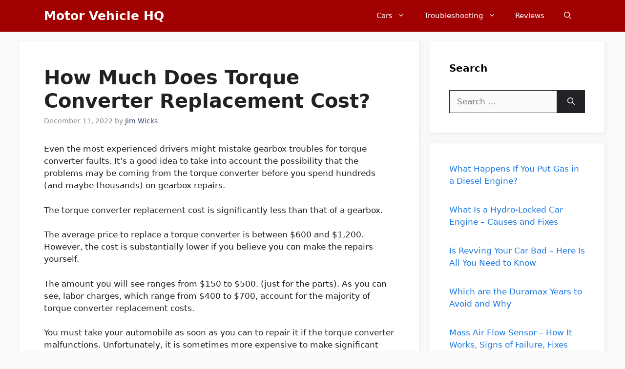

--- FILE ---
content_type: text/html; charset=UTF-8
request_url: https://motorvehiclehq.com/torque-converter-replacement-cost/
body_size: 27857
content:
<!DOCTYPE html>
<html lang="en-US" prefix="og: https://ogp.me/ns#">
<head>
	<meta charset="UTF-8">
	<meta name="viewport" content="width=device-width, initial-scale=1">
<!-- Search Engine Optimization by Rank Math - https://rankmath.com/ -->
<title>How Much Does Torque Converter Replacement Cost? - Motor Vehicle HQ</title><link rel="stylesheet" href="https://motorvehiclehq.com/wp-content/cache/min/1/95248e5e735f9bd17dc139aedf7acc84.css" media="all" data-minify="1" />
<meta name="description" content="Even the most experienced drivers might mistake gearbox troubles for torque converter faults. It&#039;s a good idea to take into account the possibility that the"/>
<meta name="robots" content="follow, index, max-snippet:-1, max-video-preview:-1, max-image-preview:large"/>
<link rel="canonical" href="https://motorvehiclehq.com/torque-converter-replacement-cost/" />
<meta property="og:locale" content="en_US" />
<meta property="og:type" content="article" />
<meta property="og:title" content="How Much Does Torque Converter Replacement Cost? - Motor Vehicle HQ" />
<meta property="og:description" content="Even the most experienced drivers might mistake gearbox troubles for torque converter faults. It&#039;s a good idea to take into account the possibility that the" />
<meta property="og:url" content="https://motorvehiclehq.com/torque-converter-replacement-cost/" />
<meta property="og:site_name" content="Motor Vehicle HQ" />
<meta property="article:publisher" content="https://www.facebook.com/motorvehiclehq" />
<meta property="article:author" content="https://www.facebook.com/motorvehiclehq" />
<meta property="article:section" content="Engine" />
<meta property="og:image" content="https://motorvehiclehq.com/wp-content/uploads/1.-A-ZF-torque-converter-cut-away.jpg" />
<meta property="og:image:secure_url" content="https://motorvehiclehq.com/wp-content/uploads/1.-A-ZF-torque-converter-cut-away.jpg" />
<meta property="og:image:width" content="800" />
<meta property="og:image:height" content="1067" />
<meta property="og:image:alt" content="How Much Does Torque Converter Replacement Cost?" />
<meta property="og:image:type" content="image/jpeg" />
<meta property="article:published_time" content="2022-12-11T01:20:27+00:00" />
<meta name="twitter:card" content="summary_large_image" />
<meta name="twitter:title" content="How Much Does Torque Converter Replacement Cost? - Motor Vehicle HQ" />
<meta name="twitter:description" content="Even the most experienced drivers might mistake gearbox troubles for torque converter faults. It&#039;s a good idea to take into account the possibility that the" />
<meta name="twitter:site" content="@motorvehiclehq" />
<meta name="twitter:creator" content="@motorvehiclehq" />
<meta name="twitter:image" content="https://motorvehiclehq.com/wp-content/uploads/1.-A-ZF-torque-converter-cut-away.jpg" />
<meta name="twitter:label1" content="Written by" />
<meta name="twitter:data1" content="Jim Wicks" />
<meta name="twitter:label2" content="Time to read" />
<meta name="twitter:data2" content="20 minutes" />
<meta name="author" content="Jim Wicks">
<script type="application/ld+json" class="rank-math-schema">{"@context":"https://schema.org","@graph":[{"@type":"Place","@id":"https://motorvehiclehq.com/#place","geo":{"@type":"GeoCoordinates","latitude":"32.773266394677606","longitude":" -96.83330280417395"},"hasMap":"https://www.google.com/maps/search/?api=1&amp;query=32.773266394677606, -96.83330280417395","address":{"@type":"PostalAddress","streetAddress":"539 W Commerce St #4217","addressLocality":"Dallas","addressRegion":"Texas","postalCode":"75208","addressCountry":"United States"}},{"@type":"Organization","@id":"https://motorvehiclehq.com/#organization","name":"Motor Vehicle HQ","url":"https://motorvehiclehq.com","sameAs":["https://www.facebook.com/motorvehiclehq","https://twitter.com/motorvehiclehq","https://www.pinterest.com/motorvehiclehq","https://www.instagram.com/motorvehiclehq/"],"email":"jim@motorvehiclehq.com","address":{"@type":"PostalAddress","streetAddress":"539 W Commerce St #4217","addressLocality":"Dallas","addressRegion":"Texas","postalCode":"75208","addressCountry":"United States"},"logo":{"@type":"ImageObject","@id":"https://motorvehiclehq.com/#logo","url":"https://motorvehiclehq.com/wp-content/uploads/2022/05/MotorVehicleHQ-Logo150-\u00d7-150-px.jpg","contentUrl":"https://motorvehiclehq.com/wp-content/uploads/2022/05/MotorVehicleHQ-Logo150-\u00d7-150-px.jpg","caption":"Motor Vehicle HQ","inLanguage":"en-US","width":"150","height":"150"},"location":{"@id":"https://motorvehiclehq.com/#place"}},{"@type":"WebSite","@id":"https://motorvehiclehq.com/#website","url":"https://motorvehiclehq.com","name":"Motor Vehicle HQ","publisher":{"@id":"https://motorvehiclehq.com/#organization"},"inLanguage":"en-US"},{"@type":"ImageObject","@id":"https://motorvehiclehq.com/wp-content/uploads/1.-A-ZF-torque-converter-cut-away-768x1024.jpg","url":"https://motorvehiclehq.com/wp-content/uploads/1.-A-ZF-torque-converter-cut-away-768x1024.jpg","width":"200","height":"200","inLanguage":"en-US"},{"@type":"WebPage","@id":"https://motorvehiclehq.com/torque-converter-replacement-cost/#webpage","url":"https://motorvehiclehq.com/torque-converter-replacement-cost/","name":"How Much Does Torque Converter Replacement Cost? - Motor Vehicle HQ","datePublished":"2022-12-11T01:20:27+00:00","dateModified":"2022-12-11T01:20:27+00:00","isPartOf":{"@id":"https://motorvehiclehq.com/#website"},"primaryImageOfPage":{"@id":"https://motorvehiclehq.com/wp-content/uploads/1.-A-ZF-torque-converter-cut-away-768x1024.jpg"},"inLanguage":"en-US"},{"@type":"Person","@id":"https://motorvehiclehq.com/author/jenmiller/","name":"Jim Wicks","url":"https://motorvehiclehq.com/author/jenmiller/","image":{"@type":"ImageObject","@id":"https://secure.gravatar.com/avatar/20765c6b18f53986f8f95d0ed52b53af2276d18cbcef109fe3362f94476003f2?s=96&amp;d=mm&amp;r=g","url":"https://secure.gravatar.com/avatar/20765c6b18f53986f8f95d0ed52b53af2276d18cbcef109fe3362f94476003f2?s=96&amp;d=mm&amp;r=g","caption":"Jim Wicks","inLanguage":"en-US"},"sameAs":["https://motorvehiclehq.com","https://www.facebook.com/motorvehiclehq","https://twitter.com/motorvehiclehq","https://www.pinterest.com/motorvehiclehq"],"worksFor":{"@id":"https://motorvehiclehq.com/#organization"}},{"@type":"BlogPosting","headline":"How Much Does Torque Converter Replacement Cost? - Motor Vehicle HQ","datePublished":"2022-12-11T01:20:27+00:00","dateModified":"2022-12-11T01:20:27+00:00","articleSection":"Engine","author":{"@id":"https://motorvehiclehq.com/author/jenmiller/","name":"Jim Wicks"},"publisher":{"@id":"https://motorvehiclehq.com/#organization"},"description":"Even the most experienced drivers might mistake gearbox troubles for torque converter faults. It&#039;s a good idea to take into account the possibility that the","name":"How Much Does Torque Converter Replacement Cost? - Motor Vehicle HQ","@id":"https://motorvehiclehq.com/torque-converter-replacement-cost/#richSnippet","isPartOf":{"@id":"https://motorvehiclehq.com/torque-converter-replacement-cost/#webpage"},"image":{"@id":"https://motorvehiclehq.com/wp-content/uploads/1.-A-ZF-torque-converter-cut-away-768x1024.jpg"},"inLanguage":"en-US","mainEntityOfPage":{"@id":"https://motorvehiclehq.com/torque-converter-replacement-cost/#webpage"}}]}</script>
<!-- /Rank Math WordPress SEO plugin -->

<link rel='dns-prefetch' href='//maps.googleapis.com' />
<link rel='dns-prefetch' href='//maps.gstatic.com' />


<link rel='dns-prefetch' href='//ajax.googleapis.com' />
<link rel='dns-prefetch' href='//apis.google.com' />
<link rel='dns-prefetch' href='//google-analytics.com' />
<link rel='dns-prefetch' href='//www.google-analytics.com' />
<link rel='dns-prefetch' href='//ssl.google-analytics.com' />
<link rel='dns-prefetch' href='//youtube.com' />
<link rel='dns-prefetch' href='//api.pinterest.com' />
<link rel='dns-prefetch' href='//cdnjs.cloudflare.com' />
<link rel='dns-prefetch' href='//pixel.wp.com' />
<link rel='dns-prefetch' href='//connect.facebook.net' />
<link rel='dns-prefetch' href='//platform.twitter.com' />
<link rel='dns-prefetch' href='//syndication.twitter.com' />
<link rel='dns-prefetch' href='//platform.instagram.com' />
<link rel='dns-prefetch' href='//disqus.com' />
<link rel='dns-prefetch' href='//sitename.disqus.com' />
<link rel='dns-prefetch' href='//s7.addthis.com' />
<link rel='dns-prefetch' href='//platform.linkedin.com' />
<link rel='dns-prefetch' href='//w.sharethis.com' />
<link rel='dns-prefetch' href='//s0.wp.com' />
<link rel='dns-prefetch' href='//s.gravatar.com' />
<link rel='dns-prefetch' href='//stats.wp.com' />
<link rel='dns-prefetch' href='//ajax.cloudflare.com' />
<link rel='dns-prefetch' href='//aax-us-east.amazon-adsystem.com' />
<link rel='dns-prefetch' href='//z-na.amazon-adsystem.com' />
<link rel='dns-prefetch' href='//fls-na.amazon-adsystem.com' />
<link rel='dns-prefetch' href='//ir-na.amazon-adsystem.com' />
<link rel='dns-prefetch' href='//googletagmanager.com' />
<link rel='dns-prefetch' href='//m.media-amazon.com' />
<link rel='dns-prefetch' href='//scripts.mediavine.com' />
<link rel='dns-prefetch' href='//exchange.mediavine.com' />
<link rel='dns-prefetch' href='//keywords.mediavine.com' />

<style id='wp-img-auto-sizes-contain-inline-css'>
img:is([sizes=auto i],[sizes^="auto," i]){contain-intrinsic-size:3000px 1500px}
/*# sourceURL=wp-img-auto-sizes-contain-inline-css */
</style>
<style id='wp-block-library-inline-css'>
:root{--wp-block-synced-color:#7a00df;--wp-block-synced-color--rgb:122,0,223;--wp-bound-block-color:var(--wp-block-synced-color);--wp-editor-canvas-background:#ddd;--wp-admin-theme-color:#007cba;--wp-admin-theme-color--rgb:0,124,186;--wp-admin-theme-color-darker-10:#006ba1;--wp-admin-theme-color-darker-10--rgb:0,107,160.5;--wp-admin-theme-color-darker-20:#005a87;--wp-admin-theme-color-darker-20--rgb:0,90,135;--wp-admin-border-width-focus:2px}@media (min-resolution:192dpi){:root{--wp-admin-border-width-focus:1.5px}}.wp-element-button{cursor:pointer}:root .has-very-light-gray-background-color{background-color:#eee}:root .has-very-dark-gray-background-color{background-color:#313131}:root .has-very-light-gray-color{color:#eee}:root .has-very-dark-gray-color{color:#313131}:root .has-vivid-green-cyan-to-vivid-cyan-blue-gradient-background{background:linear-gradient(135deg,#00d084,#0693e3)}:root .has-purple-crush-gradient-background{background:linear-gradient(135deg,#34e2e4,#4721fb 50%,#ab1dfe)}:root .has-hazy-dawn-gradient-background{background:linear-gradient(135deg,#faaca8,#dad0ec)}:root .has-subdued-olive-gradient-background{background:linear-gradient(135deg,#fafae1,#67a671)}:root .has-atomic-cream-gradient-background{background:linear-gradient(135deg,#fdd79a,#004a59)}:root .has-nightshade-gradient-background{background:linear-gradient(135deg,#330968,#31cdcf)}:root .has-midnight-gradient-background{background:linear-gradient(135deg,#020381,#2874fc)}:root{--wp--preset--font-size--normal:16px;--wp--preset--font-size--huge:42px}.has-regular-font-size{font-size:1em}.has-larger-font-size{font-size:2.625em}.has-normal-font-size{font-size:var(--wp--preset--font-size--normal)}.has-huge-font-size{font-size:var(--wp--preset--font-size--huge)}.has-text-align-center{text-align:center}.has-text-align-left{text-align:left}.has-text-align-right{text-align:right}.has-fit-text{white-space:nowrap!important}#end-resizable-editor-section{display:none}.aligncenter{clear:both}.items-justified-left{justify-content:flex-start}.items-justified-center{justify-content:center}.items-justified-right{justify-content:flex-end}.items-justified-space-between{justify-content:space-between}.screen-reader-text{border:0;clip-path:inset(50%);height:1px;margin:-1px;overflow:hidden;padding:0;position:absolute;width:1px;word-wrap:normal!important}.screen-reader-text:focus{background-color:#ddd;clip-path:none;color:#444;display:block;font-size:1em;height:auto;left:5px;line-height:normal;padding:15px 23px 14px;text-decoration:none;top:5px;width:auto;z-index:100000}html :where(.has-border-color){border-style:solid}html :where([style*=border-top-color]){border-top-style:solid}html :where([style*=border-right-color]){border-right-style:solid}html :where([style*=border-bottom-color]){border-bottom-style:solid}html :where([style*=border-left-color]){border-left-style:solid}html :where([style*=border-width]){border-style:solid}html :where([style*=border-top-width]){border-top-style:solid}html :where([style*=border-right-width]){border-right-style:solid}html :where([style*=border-bottom-width]){border-bottom-style:solid}html :where([style*=border-left-width]){border-left-style:solid}html :where(img[class*=wp-image-]){height:auto;max-width:100%}:where(figure){margin:0 0 1em}html :where(.is-position-sticky){--wp-admin--admin-bar--position-offset:var(--wp-admin--admin-bar--height,0px)}@media screen and (max-width:600px){html :where(.is-position-sticky){--wp-admin--admin-bar--position-offset:0px}}

/*# sourceURL=wp-block-library-inline-css */
</style>
<style id='classic-theme-styles-inline-css'>
/*! This file is auto-generated */
.wp-block-button__link{color:#fff;background-color:#32373c;border-radius:9999px;box-shadow:none;text-decoration:none;padding:calc(.667em + 2px) calc(1.333em + 2px);font-size:1.125em}.wp-block-file__button{background:#32373c;color:#fff;text-decoration:none}
/*# sourceURL=/wp-includes/css/classic-themes.min.css */
</style>


<style id='ez-toc-inline-css'>
div#ez-toc-container .ez-toc-title {font-size: 120%;}div#ez-toc-container .ez-toc-title {font-weight: 500;}div#ez-toc-container ul li , div#ez-toc-container ul li a {font-size: 95%;}div#ez-toc-container ul li , div#ez-toc-container ul li a {font-weight: 500;}div#ez-toc-container nav ul ul li {font-size: 90%;}.ez-toc-box-title {font-weight: bold; margin-bottom: 10px; text-align: center; text-transform: uppercase; letter-spacing: 1px; color: #666; padding-bottom: 5px;position:absolute;top:-4%;left:5%;background-color: inherit;transition: top 0.3s ease;}.ez-toc-box-title.toc-closed {top:-25%;}
.ez-toc-container-direction {direction: ltr;}.ez-toc-counter ul{counter-reset: item ;}.ez-toc-counter nav ul li a::before {content: counters(item, '.', decimal) '. ';display: inline-block;counter-increment: item;flex-grow: 0;flex-shrink: 0;margin-right: .2em; float: left; }.ez-toc-widget-direction {direction: ltr;}.ez-toc-widget-container ul{counter-reset: item ;}.ez-toc-widget-container nav ul li a::before {content: counters(item, '.', decimal) '. ';display: inline-block;counter-increment: item;flex-grow: 0;flex-shrink: 0;margin-right: .2em; float: left; }
/*# sourceURL=ez-toc-inline-css */
</style>


<style id='generate-style-inline-css'>
body{background-color:var(--base);color:var(--contrast);}a{color:var(--global-color-10);}a:hover, a:focus, a:active{color:var(--accent-hover);}.wp-block-group__inner-container{max-width:1200px;margin-left:auto;margin-right:auto;}.navigation-search{position:absolute;left:-99999px;pointer-events:none;visibility:hidden;z-index:20;width:100%;top:0;transition:opacity 100ms ease-in-out;opacity:0;}.navigation-search.nav-search-active{left:0;right:0;pointer-events:auto;visibility:visible;opacity:1;}.navigation-search input[type="search"]{outline:0;border:0;vertical-align:bottom;line-height:1;opacity:0.9;width:100%;z-index:20;border-radius:0;-webkit-appearance:none;height:60px;}.navigation-search input::-ms-clear{display:none;width:0;height:0;}.navigation-search input::-ms-reveal{display:none;width:0;height:0;}.navigation-search input::-webkit-search-decoration, .navigation-search input::-webkit-search-cancel-button, .navigation-search input::-webkit-search-results-button, .navigation-search input::-webkit-search-results-decoration{display:none;}.gen-sidebar-nav .navigation-search{top:auto;bottom:0;}:root{--contrast:#212121;--contrast-2:#2f4468;--contrast-3:#878787;--base:#fafafa;--base-2:#f7f8f9;--base-3:#ffffff;--accent:#242226;--accent-2:#1b78e2;--accent-hover:#35343a;--global-color-10:#A10101;}:root .has-contrast-color{color:var(--contrast);}:root .has-contrast-background-color{background-color:var(--contrast);}:root .has-contrast-2-color{color:var(--contrast-2);}:root .has-contrast-2-background-color{background-color:var(--contrast-2);}:root .has-contrast-3-color{color:var(--contrast-3);}:root .has-contrast-3-background-color{background-color:var(--contrast-3);}:root .has-base-color{color:var(--base);}:root .has-base-background-color{background-color:var(--base);}:root .has-base-2-color{color:var(--base-2);}:root .has-base-2-background-color{background-color:var(--base-2);}:root .has-base-3-color{color:var(--base-3);}:root .has-base-3-background-color{background-color:var(--base-3);}:root .has-accent-color{color:var(--accent);}:root .has-accent-background-color{background-color:var(--accent);}:root .has-accent-2-color{color:var(--accent-2);}:root .has-accent-2-background-color{background-color:var(--accent-2);}:root .has-accent-hover-color{color:var(--accent-hover);}:root .has-accent-hover-background-color{background-color:var(--accent-hover);}:root .has-global-color-10-color{color:var(--global-color-10);}:root .has-global-color-10-background-color{background-color:var(--global-color-10);}body, button, input, select, textarea{font-size:17px;}.main-title{font-size:25px;}.widget-title{font-weight:600;}button:not(.menu-toggle),html input[type="button"],input[type="reset"],input[type="submit"],.button,.wp-block-button .wp-block-button__link{font-size:15px;}h1{font-weight:600;font-size:40px;}h2{font-weight:600;font-size:30px;}h3{font-size:20px;}.top-bar{background-color:#636363;color:#ffffff;}.top-bar a{color:#ffffff;}.top-bar a:hover{color:#303030;}.site-header{background-color:#ffffff;color:#3a3a3a;}.site-header a{color:var(--global-color-10);}.main-title a,.main-title a:hover{color:#ffffff;}.site-description{color:#757575;}.main-navigation,.main-navigation ul ul{background-color:var(--global-color-10);}.main-navigation .main-nav ul li a, .main-navigation .menu-toggle, .main-navigation .menu-bar-items{color:var(--base-3);}.main-navigation .main-nav ul li:not([class*="current-menu-"]):hover > a, .main-navigation .main-nav ul li:not([class*="current-menu-"]):focus > a, .main-navigation .main-nav ul li.sfHover:not([class*="current-menu-"]) > a, .main-navigation .menu-bar-item:hover > a, .main-navigation .menu-bar-item.sfHover > a{color:var(--base-3);}button.menu-toggle:hover,button.menu-toggle:focus{color:var(--base-3);}.main-navigation .main-nav ul li[class*="current-menu-"] > a{color:var(--base-3);background-color:#cf2e2e;}.navigation-search input[type="search"],.navigation-search input[type="search"]:active, .navigation-search input[type="search"]:focus, .main-navigation .main-nav ul li.search-item.active > a, .main-navigation .menu-bar-items .search-item.active > a{color:var(--base-3);}.separate-containers .inside-article, .separate-containers .comments-area, .separate-containers .page-header, .one-container .container, .separate-containers .paging-navigation, .inside-page-header{background-color:var(--base-3);}.inside-article a,.paging-navigation a,.comments-area a,.page-header a{color:var(--global-color-10);}.inside-article a:hover,.paging-navigation a:hover,.comments-area a:hover,.page-header a:hover{color:var(--accent-hover);}.entry-title a{color:var(--contrast-2);}.entry-title a:hover{color:var(--accent-hover);}.entry-meta{color:var(--contrast-3);}.entry-meta a{color:var(--contrast-2);}.entry-meta a:hover{color:var(--accent-hover);}h1{color:var(--contrast);}h2{color:var(--contrast);}h3{color:var(--contrast);}.sidebar .widget{background-color:#ffffff;}.sidebar .widget a{color:var(--accent-2);}.sidebar .widget a:hover{color:var(--accent-hover);}.sidebar .widget .widget-title{color:#000000;}.footer-widgets{color:var(--base-3);background-color:var(--contrast-2);}.footer-widgets a{color:var(--base-3);}.footer-widgets a:hover{color:var(--base-3);}.footer-widgets .widget-title{color:var(--base-2);}.site-info{color:var(--contrast-2);}.site-info a{color:var(--contrast-2);}.site-info a:hover{color:var(--accent-hover);}.footer-bar .widget_nav_menu .current-menu-item a{color:var(--accent-hover);}input[type="text"],input[type="email"],input[type="url"],input[type="password"],input[type="search"],input[type="tel"],input[type="number"],textarea,select{color:var(--contrast);background-color:#fafafa;border-color:var(--contrast);}input[type="text"]:focus,input[type="email"]:focus,input[type="url"]:focus,input[type="password"]:focus,input[type="search"]:focus,input[type="tel"]:focus,input[type="number"]:focus,textarea:focus,select:focus{color:var(--contrast-3);background-color:#ffffff;border-color:var(--contrast-3);}button,html input[type="button"],input[type="reset"],input[type="submit"],a.button,a.wp-block-button__link:not(.has-background){color:#ffffff;background-color:var(--accent);}button:hover,html input[type="button"]:hover,input[type="reset"]:hover,input[type="submit"]:hover,a.button:hover,button:focus,html input[type="button"]:focus,input[type="reset"]:focus,input[type="submit"]:focus,a.button:focus,a.wp-block-button__link:not(.has-background):active,a.wp-block-button__link:not(.has-background):focus,a.wp-block-button__link:not(.has-background):hover{color:#ffffff;background-color:var(--accent-hover);}a.generate-back-to-top{background-color:rgba( 0,0,0,0.4 );color:#ffffff;}a.generate-back-to-top:hover,a.generate-back-to-top:focus{background-color:rgba( 0,0,0,0.6 );color:#ffffff;}:root{--gp-search-modal-bg-color:var(--base-3);--gp-search-modal-text-color:var(--contrast);--gp-search-modal-overlay-bg-color:rgba(0,0,0,0.2);}@media (max-width: 768px){.main-navigation .menu-bar-item:hover > a, .main-navigation .menu-bar-item.sfHover > a{background:none;color:var(--base-3);}}.inside-top-bar{padding:10px;}.inside-header{padding:40px;}.nav-below-header .main-navigation .inside-navigation.grid-container, .nav-above-header .main-navigation .inside-navigation.grid-container{padding:0px 20px 0px 20px;}.separate-containers .inside-article, .separate-containers .comments-area, .separate-containers .page-header, .separate-containers .paging-navigation, .one-container .site-content, .inside-page-header{padding:50px;}.site-main .wp-block-group__inner-container{padding:50px;}.separate-containers .paging-navigation{padding-top:20px;padding-bottom:20px;}.entry-content .alignwide, body:not(.no-sidebar) .entry-content .alignfull{margin-left:-50px;width:calc(100% + 100px);max-width:calc(100% + 100px);}.one-container.right-sidebar .site-main,.one-container.both-right .site-main{margin-right:50px;}.one-container.left-sidebar .site-main,.one-container.both-left .site-main{margin-left:50px;}.one-container.both-sidebars .site-main{margin:0px 50px 0px 50px;}.one-container.archive .post:not(:last-child):not(.is-loop-template-item), .one-container.blog .post:not(:last-child):not(.is-loop-template-item){padding-bottom:50px;}.main-navigation .main-nav ul li a,.menu-toggle,.main-navigation .menu-bar-item > a{line-height:65px;}.navigation-search input[type="search"]{height:65px;}.rtl .menu-item-has-children .dropdown-menu-toggle{padding-left:20px;}.rtl .main-navigation .main-nav ul li.menu-item-has-children > a{padding-right:20px;}.inside-site-info{padding:20px;}@media (max-width:768px){.separate-containers .inside-article, .separate-containers .comments-area, .separate-containers .page-header, .separate-containers .paging-navigation, .one-container .site-content, .inside-page-header{padding:30px;}.site-main .wp-block-group__inner-container{padding:30px;}.inside-site-info{padding-right:10px;padding-left:10px;}.entry-content .alignwide, body:not(.no-sidebar) .entry-content .alignfull{margin-left:-30px;width:calc(100% + 60px);max-width:calc(100% + 60px);}.one-container .site-main .paging-navigation{margin-bottom:20px;}}/* End cached CSS */.is-right-sidebar{width:30%;}.is-left-sidebar{width:25%;}.site-content .content-area{width:70%;}@media (max-width: 768px){.main-navigation .menu-toggle,.sidebar-nav-mobile:not(#sticky-placeholder){display:block;}.main-navigation ul,.gen-sidebar-nav,.main-navigation:not(.slideout-navigation):not(.toggled) .main-nav > ul,.has-inline-mobile-toggle #site-navigation .inside-navigation > *:not(.navigation-search):not(.main-nav){display:none;}.nav-align-right .inside-navigation,.nav-align-center .inside-navigation{justify-content:space-between;}}
.main-navigation .main-nav ul li a,.menu-toggle,.main-navigation .menu-bar-item > a{transition: line-height 300ms ease}.main-navigation.toggled .main-nav > ul{background-color: var(--global-color-10)}.sticky-enabled .gen-sidebar-nav.is_stuck .main-navigation {margin-bottom: 0px;}.sticky-enabled .gen-sidebar-nav.is_stuck {z-index: 500;}.sticky-enabled .main-navigation.is_stuck {box-shadow: 0 2px 2px -2px rgba(0, 0, 0, .2);}.navigation-stick:not(.gen-sidebar-nav) {left: 0;right: 0;width: 100% !important;}.nav-float-right .navigation-stick {width: 100% !important;left: 0;}.nav-float-right .navigation-stick .navigation-branding {margin-right: auto;}.main-navigation.has-sticky-branding:not(.grid-container) .inside-navigation:not(.grid-container) .navigation-branding{margin-left: 10px;}
/*# sourceURL=generate-style-inline-css */
</style>



<style id='generate-navigation-branding-inline-css'>
@media (max-width: 768px){.site-header, #site-navigation, #sticky-navigation{display:none !important;opacity:0.0;}#mobile-header{display:block !important;width:100% !important;}#mobile-header .main-nav > ul{display:none;}#mobile-header.toggled .main-nav > ul, #mobile-header .menu-toggle, #mobile-header .mobile-bar-items{display:block;}#mobile-header .main-nav{-ms-flex:0 0 100%;flex:0 0 100%;-webkit-box-ordinal-group:5;-ms-flex-order:4;order:4;}}.main-navigation.has-branding .inside-navigation.grid-container, .main-navigation.has-branding.grid-container .inside-navigation:not(.grid-container){padding:0px 50px 0px 50px;}.main-navigation.has-branding:not(.grid-container) .inside-navigation:not(.grid-container) .navigation-branding{margin-left:10px;}.navigation-branding img, .site-logo.mobile-header-logo img{height:65px;width:auto;}.navigation-branding .main-title{line-height:65px;}@media (max-width: 768px){.main-navigation.has-branding.nav-align-center .menu-bar-items, .main-navigation.has-sticky-branding.navigation-stick.nav-align-center .menu-bar-items{margin-left:auto;}.navigation-branding{margin-right:auto;margin-left:10px;}.navigation-branding .main-title, .mobile-header-navigation .site-logo{margin-left:10px;}.main-navigation.has-branding .inside-navigation.grid-container{padding:0px;}}
/*# sourceURL=generate-navigation-branding-inline-css */
</style>
<script src="https://motorvehiclehq.com/wp-includes/js/jquery/jquery.min.js?ver=3.7.1" id="jquery-core-js" defer></script>

<style type="text/css">.aawp .aawp-tb__row--highlight{background-color:#256aaf;}.aawp .aawp-tb__row--highlight{color:#fff;}.aawp .aawp-tb__row--highlight a{color:#fff;}</style><link href="[data-uri]" rel="icon" type="image/x-icon" /><style type="text/css">a.st_tag, a.internal_tag, .st_tag, .internal_tag { text-decoration: underline !important; }</style><script id="google_gtagjs" src="https://www.googletagmanager.com/gtag/js?id=G-F2FZHCQD7L" async></script>
<script id="google_gtagjs-inline">
window.dataLayer = window.dataLayer || [];function gtag(){dataLayer.push(arguments);}gtag('js', new Date());gtag('config', 'G-F2FZHCQD7L', {} );
</script>
<style type="text/css">.saboxplugin-wrap{-webkit-box-sizing:border-box;-moz-box-sizing:border-box;-ms-box-sizing:border-box;box-sizing:border-box;border:1px solid #eee;width:100%;clear:both;display:block;overflow:hidden;word-wrap:break-word;position:relative}.saboxplugin-wrap .saboxplugin-gravatar{float:left;padding:0 20px 20px 20px}.saboxplugin-wrap .saboxplugin-gravatar img{max-width:100px;height:auto;border-radius:0;}.saboxplugin-wrap .saboxplugin-authorname{font-size:18px;line-height:1;margin:20px 0 0 20px;display:block}.saboxplugin-wrap .saboxplugin-authorname a{text-decoration:none}.saboxplugin-wrap .saboxplugin-authorname a:focus{outline:0}.saboxplugin-wrap .saboxplugin-desc{display:block;margin:5px 20px}.saboxplugin-wrap .saboxplugin-desc a{text-decoration:underline}.saboxplugin-wrap .saboxplugin-desc p{margin:5px 0 12px}.saboxplugin-wrap .saboxplugin-web{margin:0 20px 15px;text-align:left}.saboxplugin-wrap .sab-web-position{text-align:right}.saboxplugin-wrap .saboxplugin-web a{color:#ccc;text-decoration:none}.saboxplugin-wrap .saboxplugin-socials{position:relative;display:block;background:#fcfcfc;padding:5px;border-top:1px solid #eee}.saboxplugin-wrap .saboxplugin-socials a svg{width:20px;height:20px}.saboxplugin-wrap .saboxplugin-socials a svg .st2{fill:#fff; transform-origin:center center;}.saboxplugin-wrap .saboxplugin-socials a svg .st1{fill:rgba(0,0,0,.3)}.saboxplugin-wrap .saboxplugin-socials a:hover{opacity:.8;-webkit-transition:opacity .4s;-moz-transition:opacity .4s;-o-transition:opacity .4s;transition:opacity .4s;box-shadow:none!important;-webkit-box-shadow:none!important}.saboxplugin-wrap .saboxplugin-socials .saboxplugin-icon-color{box-shadow:none;padding:0;border:0;-webkit-transition:opacity .4s;-moz-transition:opacity .4s;-o-transition:opacity .4s;transition:opacity .4s;display:inline-block;color:#fff;font-size:0;text-decoration:inherit;margin:5px;-webkit-border-radius:0;-moz-border-radius:0;-ms-border-radius:0;-o-border-radius:0;border-radius:0;overflow:hidden}.saboxplugin-wrap .saboxplugin-socials .saboxplugin-icon-grey{text-decoration:inherit;box-shadow:none;position:relative;display:-moz-inline-stack;display:inline-block;vertical-align:middle;zoom:1;margin:10px 5px;color:#444;fill:#444}.clearfix:after,.clearfix:before{content:' ';display:table;line-height:0;clear:both}.ie7 .clearfix{zoom:1}.saboxplugin-socials.sabox-colored .saboxplugin-icon-color .sab-twitch{border-color:#38245c}.saboxplugin-socials.sabox-colored .saboxplugin-icon-color .sab-behance{border-color:#003eb0}.saboxplugin-socials.sabox-colored .saboxplugin-icon-color .sab-deviantart{border-color:#036824}.saboxplugin-socials.sabox-colored .saboxplugin-icon-color .sab-digg{border-color:#00327c}.saboxplugin-socials.sabox-colored .saboxplugin-icon-color .sab-dribbble{border-color:#ba1655}.saboxplugin-socials.sabox-colored .saboxplugin-icon-color .sab-facebook{border-color:#1e2e4f}.saboxplugin-socials.sabox-colored .saboxplugin-icon-color .sab-flickr{border-color:#003576}.saboxplugin-socials.sabox-colored .saboxplugin-icon-color .sab-github{border-color:#264874}.saboxplugin-socials.sabox-colored .saboxplugin-icon-color .sab-google{border-color:#0b51c5}.saboxplugin-socials.sabox-colored .saboxplugin-icon-color .sab-html5{border-color:#902e13}.saboxplugin-socials.sabox-colored .saboxplugin-icon-color .sab-instagram{border-color:#1630aa}.saboxplugin-socials.sabox-colored .saboxplugin-icon-color .sab-linkedin{border-color:#00344f}.saboxplugin-socials.sabox-colored .saboxplugin-icon-color .sab-pinterest{border-color:#5b040e}.saboxplugin-socials.sabox-colored .saboxplugin-icon-color .sab-reddit{border-color:#992900}.saboxplugin-socials.sabox-colored .saboxplugin-icon-color .sab-rss{border-color:#a43b0a}.saboxplugin-socials.sabox-colored .saboxplugin-icon-color .sab-sharethis{border-color:#5d8420}.saboxplugin-socials.sabox-colored .saboxplugin-icon-color .sab-soundcloud{border-color:#995200}.saboxplugin-socials.sabox-colored .saboxplugin-icon-color .sab-spotify{border-color:#0f612c}.saboxplugin-socials.sabox-colored .saboxplugin-icon-color .sab-stackoverflow{border-color:#a95009}.saboxplugin-socials.sabox-colored .saboxplugin-icon-color .sab-steam{border-color:#006388}.saboxplugin-socials.sabox-colored .saboxplugin-icon-color .sab-user_email{border-color:#b84e05}.saboxplugin-socials.sabox-colored .saboxplugin-icon-color .sab-tumblr{border-color:#10151b}.saboxplugin-socials.sabox-colored .saboxplugin-icon-color .sab-twitter{border-color:#0967a0}.saboxplugin-socials.sabox-colored .saboxplugin-icon-color .sab-vimeo{border-color:#0d7091}.saboxplugin-socials.sabox-colored .saboxplugin-icon-color .sab-windows{border-color:#003f71}.saboxplugin-socials.sabox-colored .saboxplugin-icon-color .sab-whatsapp{border-color:#003f71}.saboxplugin-socials.sabox-colored .saboxplugin-icon-color .sab-wordpress{border-color:#0f3647}.saboxplugin-socials.sabox-colored .saboxplugin-icon-color .sab-yahoo{border-color:#14002d}.saboxplugin-socials.sabox-colored .saboxplugin-icon-color .sab-youtube{border-color:#900}.saboxplugin-socials.sabox-colored .saboxplugin-icon-color .sab-xing{border-color:#000202}.saboxplugin-socials.sabox-colored .saboxplugin-icon-color .sab-mixcloud{border-color:#2475a0}.saboxplugin-socials.sabox-colored .saboxplugin-icon-color .sab-vk{border-color:#243549}.saboxplugin-socials.sabox-colored .saboxplugin-icon-color .sab-medium{border-color:#00452c}.saboxplugin-socials.sabox-colored .saboxplugin-icon-color .sab-quora{border-color:#420e00}.saboxplugin-socials.sabox-colored .saboxplugin-icon-color .sab-meetup{border-color:#9b181c}.saboxplugin-socials.sabox-colored .saboxplugin-icon-color .sab-goodreads{border-color:#000}.saboxplugin-socials.sabox-colored .saboxplugin-icon-color .sab-snapchat{border-color:#999700}.saboxplugin-socials.sabox-colored .saboxplugin-icon-color .sab-500px{border-color:#00557f}.saboxplugin-socials.sabox-colored .saboxplugin-icon-color .sab-mastodont{border-color:#185886}.sabox-plus-item{margin-bottom:20px}@media screen and (max-width:480px){.saboxplugin-wrap{text-align:center}.saboxplugin-wrap .saboxplugin-gravatar{float:none;padding:20px 0;text-align:center;margin:0 auto;display:block}.saboxplugin-wrap .saboxplugin-gravatar img{float:none;display:inline-block;display:-moz-inline-stack;vertical-align:middle;zoom:1}.saboxplugin-wrap .saboxplugin-desc{margin:0 10px 20px;text-align:center}.saboxplugin-wrap .saboxplugin-authorname{text-align:center;margin:10px 0 20px}}body .saboxplugin-authorname a,body .saboxplugin-authorname a:hover{box-shadow:none;-webkit-box-shadow:none}a.sab-profile-edit{font-size:16px!important;line-height:1!important}.sab-edit-settings a,a.sab-profile-edit{color:#0073aa!important;box-shadow:none!important;-webkit-box-shadow:none!important}.sab-edit-settings{margin-right:15px;position:absolute;right:0;z-index:2;bottom:10px;line-height:20px}.sab-edit-settings i{margin-left:5px}.saboxplugin-socials{line-height:1!important}.rtl .saboxplugin-wrap .saboxplugin-gravatar{float:right}.rtl .saboxplugin-wrap .saboxplugin-authorname{display:flex;align-items:center}.rtl .saboxplugin-wrap .saboxplugin-authorname .sab-profile-edit{margin-right:10px}.rtl .sab-edit-settings{right:auto;left:0}img.sab-custom-avatar{max-width:75px;}.saboxplugin-wrap {margin-top:0px; margin-bottom:0px; padding: 0px 0px }.saboxplugin-wrap .saboxplugin-authorname {font-size:18px; line-height:25px;}.saboxplugin-wrap .saboxplugin-desc p, .saboxplugin-wrap .saboxplugin-desc {font-size:14px !important; line-height:21px !important;}.saboxplugin-wrap .saboxplugin-web {font-size:14px;}.saboxplugin-wrap .saboxplugin-socials a svg {width:18px;height:18px;}</style><link rel="icon" href="https://motorvehiclehq.com/wp-content/uploads/2022/05/cropped-MotorVehicleHQ-Logo150-×-150-px-1-32x32.webp" sizes="32x32" />
<link rel="icon" href="https://motorvehiclehq.com/wp-content/uploads/2022/05/cropped-MotorVehicleHQ-Logo150-×-150-px-1-192x192.webp" sizes="192x192" />
<link rel="apple-touch-icon" href="https://motorvehiclehq.com/wp-content/uploads/2022/05/cropped-MotorVehicleHQ-Logo150-×-150-px-1-180x180.webp" />
<meta name="msapplication-TileImage" content="https://motorvehiclehq.com/wp-content/uploads/2022/05/cropped-MotorVehicleHQ-Logo150-×-150-px-1-270x270.jpg" />
		<style id="wp-custom-css">
			/* GeneratePress Site CSS */ .inside-article,
.sidebar .widget,
.comments-area {
	border-right: 2px solid rgba(0, 0, 0, 0.07);
	border-bottom: 2px solid rgba(0, 0, 0, 0.07);
	box-shadow: 0 0 10px rgba(232, 234, 237, 0.5);
}

/* Featured widget */
.sidebar .widget:first-child,
.sidebar .widget:first-child .widget-title{
	background-color: #fff;
	color: #000;
}
.sidebar .widget:first-child a,
.sidebar .widget:first-child a:hover {
	color: #fff;
}

.separate-containers .page-header {
	background: transparent;
	padding-top: 20px;
	padding-bottom: 20px;
}

.page-header h1 {
	font-size: 1.5em;
}

.button, .wp-block-button .wp-block-button__link {
	padding: 15px 25px;
}

@media (max-width: 768px) {
	.post-image img {
		max-width: 100%;
	}
} /* End GeneratePress Site CSS */		</style>
		<noscript><style id="rocket-lazyload-nojs-css">.rll-youtube-player, [data-lazy-src]{display:none !important;}</style></noscript></head>

<body class="wp-singular post-template-default single single-post postid-3091 single-format-standard wp-embed-responsive wp-theme-generatepress aawp-custom post-image-above-header post-image-aligned-center sticky-menu-no-transition sticky-enabled both-sticky-menu mobile-header right-sidebar nav-below-header separate-containers nav-search-enabled header-aligned-left dropdown-hover" itemtype="https://schema.org/Blog" itemscope>
	<a class="screen-reader-text skip-link" href="#content" title="Skip to content">Skip to content</a>		<nav id="mobile-header" itemtype="https://schema.org/SiteNavigationElement" itemscope class="main-navigation mobile-header-navigation has-menu-bar-items">
			<div class="inside-navigation grid-container grid-parent">
				<form method="get" class="search-form navigation-search" action="https://motorvehiclehq.com/">
					<input type="search" class="search-field" value="" name="s" title="Search" />
				</form>					<button class="menu-toggle" aria-controls="mobile-menu" aria-expanded="false">
						<span class="gp-icon icon-menu-bars"><svg viewBox="0 0 512 512" aria-hidden="true" xmlns="http://www.w3.org/2000/svg" width="1em" height="1em"><path d="M0 96c0-13.255 10.745-24 24-24h464c13.255 0 24 10.745 24 24s-10.745 24-24 24H24c-13.255 0-24-10.745-24-24zm0 160c0-13.255 10.745-24 24-24h464c13.255 0 24 10.745 24 24s-10.745 24-24 24H24c-13.255 0-24-10.745-24-24zm0 160c0-13.255 10.745-24 24-24h464c13.255 0 24 10.745 24 24s-10.745 24-24 24H24c-13.255 0-24-10.745-24-24z" /></svg><svg viewBox="0 0 512 512" aria-hidden="true" xmlns="http://www.w3.org/2000/svg" width="1em" height="1em"><path d="M71.029 71.029c9.373-9.372 24.569-9.372 33.942 0L256 222.059l151.029-151.03c9.373-9.372 24.569-9.372 33.942 0 9.372 9.373 9.372 24.569 0 33.942L289.941 256l151.03 151.029c9.372 9.373 9.372 24.569 0 33.942-9.373 9.372-24.569 9.372-33.942 0L256 289.941l-151.029 151.03c-9.373 9.372-24.569 9.372-33.942 0-9.372-9.373-9.372-24.569 0-33.942L222.059 256 71.029 104.971c-9.372-9.373-9.372-24.569 0-33.942z" /></svg></span><span class="mobile-menu">Menu</span>					</button>
					<div id="mobile-menu" class="main-nav"><ul id="menu-primary-marketer" class=" menu sf-menu"><li id="menu-item-235" class="menu-item menu-item-type-taxonomy menu-item-object-category menu-item-has-children menu-item-235"><a href="https://motorvehiclehq.com/category/cars/">Cars<span role="presentation" class="dropdown-menu-toggle"><span class="gp-icon icon-arrow"><svg viewBox="0 0 330 512" aria-hidden="true" xmlns="http://www.w3.org/2000/svg" width="1em" height="1em"><path d="M305.913 197.085c0 2.266-1.133 4.815-2.833 6.514L171.087 335.593c-1.7 1.7-4.249 2.832-6.515 2.832s-4.815-1.133-6.515-2.832L26.064 203.599c-1.7-1.7-2.832-4.248-2.832-6.514s1.132-4.816 2.832-6.515l14.162-14.163c1.7-1.699 3.966-2.832 6.515-2.832 2.266 0 4.815 1.133 6.515 2.832l111.316 111.317 111.316-111.317c1.7-1.699 4.249-2.832 6.515-2.832s4.815 1.133 6.515 2.832l14.162 14.163c1.7 1.7 2.833 4.249 2.833 6.515z" /></svg></span></span></a>
<ul class="sub-menu">
	<li id="menu-item-1012" class="menu-item menu-item-type-taxonomy menu-item-object-category menu-item-1012"><a href="https://motorvehiclehq.com/category/suvs/">SUVs</a></li>
	<li id="menu-item-236" class="menu-item menu-item-type-taxonomy menu-item-object-category menu-item-236"><a href="https://motorvehiclehq.com/category/trucks/">Trucks</a></li>
</ul>
</li>
<li id="menu-item-234" class="menu-item menu-item-type-taxonomy menu-item-object-category menu-item-has-children menu-item-234"><a href="https://motorvehiclehq.com/category/troubleshooting/">Troubleshooting<span role="presentation" class="dropdown-menu-toggle"><span class="gp-icon icon-arrow"><svg viewBox="0 0 330 512" aria-hidden="true" xmlns="http://www.w3.org/2000/svg" width="1em" height="1em"><path d="M305.913 197.085c0 2.266-1.133 4.815-2.833 6.514L171.087 335.593c-1.7 1.7-4.249 2.832-6.515 2.832s-4.815-1.133-6.515-2.832L26.064 203.599c-1.7-1.7-2.832-4.248-2.832-6.514s1.132-4.816 2.832-6.515l14.162-14.163c1.7-1.699 3.966-2.832 6.515-2.832 2.266 0 4.815 1.133 6.515 2.832l111.316 111.317 111.316-111.317c1.7-1.699 4.249-2.832 6.515-2.832s4.815 1.133 6.515 2.832l14.162 14.163c1.7 1.7 2.833 4.249 2.833 6.515z" /></svg></span></span></a>
<ul class="sub-menu">
	<li id="menu-item-1239" class="menu-item menu-item-type-taxonomy menu-item-object-category menu-item-1239"><a href="https://motorvehiclehq.com/category/aircon/">Air Conditioning</a></li>
	<li id="menu-item-1240" class="menu-item menu-item-type-taxonomy menu-item-object-category menu-item-1240"><a href="https://motorvehiclehq.com/category/airbag/">Airbag</a></li>
	<li id="menu-item-1241" class="menu-item menu-item-type-taxonomy menu-item-object-category menu-item-1241"><a href="https://motorvehiclehq.com/category/brakes/">Brakes</a></li>
	<li id="menu-item-1242" class="menu-item menu-item-type-taxonomy menu-item-object-category menu-item-1242"><a href="https://motorvehiclehq.com/category/drivetrain/">Drivetrain</a></li>
	<li id="menu-item-1243" class="menu-item menu-item-type-taxonomy menu-item-object-category menu-item-1243"><a href="https://motorvehiclehq.com/category/electrical/">Electrical</a></li>
	<li id="menu-item-1244" class="menu-item menu-item-type-taxonomy menu-item-object-category current-post-ancestor current-menu-parent current-post-parent menu-item-1244"><a href="https://motorvehiclehq.com/category/engine/">Engine</a></li>
	<li id="menu-item-1245" class="menu-item menu-item-type-taxonomy menu-item-object-category menu-item-1245"><a href="https://motorvehiclehq.com/category/exhaust-emissions/">Exhaust / Emissions</a></li>
	<li id="menu-item-1620" class="menu-item menu-item-type-taxonomy menu-item-object-category menu-item-1620"><a href="https://motorvehiclehq.com/category/suspension/">Suspension</a></li>
	<li id="menu-item-1246" class="menu-item menu-item-type-taxonomy menu-item-object-category menu-item-1246"><a href="https://motorvehiclehq.com/category/steering/">Steering</a></li>
	<li id="menu-item-1247" class="menu-item menu-item-type-taxonomy menu-item-object-category menu-item-1247"><a href="https://motorvehiclehq.com/category/tires-wheels/">Tires / Wheels</a></li>
	<li id="menu-item-1248" class="menu-item menu-item-type-taxonomy menu-item-object-category menu-item-1248"><a href="https://motorvehiclehq.com/category/transmission/">Transmission</a></li>
</ul>
</li>
<li id="menu-item-1249" class="menu-item menu-item-type-taxonomy menu-item-object-category menu-item-1249"><a href="https://motorvehiclehq.com/category/reviews/">Reviews</a></li>
</ul></div><div class="menu-bar-items"><span class="menu-bar-item search-item"><a aria-label="Open Search Bar" href="#"><span class="gp-icon icon-search"><svg viewBox="0 0 512 512" aria-hidden="true" xmlns="http://www.w3.org/2000/svg" width="1em" height="1em"><path fill-rule="evenodd" clip-rule="evenodd" d="M208 48c-88.366 0-160 71.634-160 160s71.634 160 160 160 160-71.634 160-160S296.366 48 208 48zM0 208C0 93.125 93.125 0 208 0s208 93.125 208 208c0 48.741-16.765 93.566-44.843 129.024l133.826 134.018c9.366 9.379 9.355 24.575-.025 33.941-9.379 9.366-24.575 9.355-33.941-.025L337.238 370.987C301.747 399.167 256.839 416 208 416 93.125 416 0 322.875 0 208z" /></svg><svg viewBox="0 0 512 512" aria-hidden="true" xmlns="http://www.w3.org/2000/svg" width="1em" height="1em"><path d="M71.029 71.029c9.373-9.372 24.569-9.372 33.942 0L256 222.059l151.029-151.03c9.373-9.372 24.569-9.372 33.942 0 9.372 9.373 9.372 24.569 0 33.942L289.941 256l151.03 151.029c9.372 9.373 9.372 24.569 0 33.942-9.373 9.372-24.569 9.372-33.942 0L256 289.941l-151.029 151.03c-9.373 9.372-24.569 9.372-33.942 0-9.372-9.373-9.372-24.569 0-33.942L222.059 256 71.029 104.971c-9.372-9.373-9.372-24.569 0-33.942z" /></svg></span></a></span></div>			</div><!-- .inside-navigation -->
		</nav><!-- #site-navigation -->
				<nav class="auto-hide-sticky has-branding main-navigation nav-align-right has-menu-bar-items sub-menu-right" id="site-navigation" aria-label="Primary"  itemtype="https://schema.org/SiteNavigationElement" itemscope>
			<div class="inside-navigation grid-container">
				<div class="navigation-branding"><p class="main-title" itemprop="headline">
					<a href="https://motorvehiclehq.com/" rel="home">
						Motor Vehicle HQ
					</a>
				</p></div><form method="get" class="search-form navigation-search" action="https://motorvehiclehq.com/">
					<input type="search" class="search-field" value="" name="s" title="Search" />
				</form>				<button class="menu-toggle" aria-controls="primary-menu" aria-expanded="false">
					<span class="gp-icon icon-menu-bars"><svg viewBox="0 0 512 512" aria-hidden="true" xmlns="http://www.w3.org/2000/svg" width="1em" height="1em"><path d="M0 96c0-13.255 10.745-24 24-24h464c13.255 0 24 10.745 24 24s-10.745 24-24 24H24c-13.255 0-24-10.745-24-24zm0 160c0-13.255 10.745-24 24-24h464c13.255 0 24 10.745 24 24s-10.745 24-24 24H24c-13.255 0-24-10.745-24-24zm0 160c0-13.255 10.745-24 24-24h464c13.255 0 24 10.745 24 24s-10.745 24-24 24H24c-13.255 0-24-10.745-24-24z" /></svg><svg viewBox="0 0 512 512" aria-hidden="true" xmlns="http://www.w3.org/2000/svg" width="1em" height="1em"><path d="M71.029 71.029c9.373-9.372 24.569-9.372 33.942 0L256 222.059l151.029-151.03c9.373-9.372 24.569-9.372 33.942 0 9.372 9.373 9.372 24.569 0 33.942L289.941 256l151.03 151.029c9.372 9.373 9.372 24.569 0 33.942-9.373 9.372-24.569 9.372-33.942 0L256 289.941l-151.029 151.03c-9.373 9.372-24.569 9.372-33.942 0-9.372-9.373-9.372-24.569 0-33.942L222.059 256 71.029 104.971c-9.372-9.373-9.372-24.569 0-33.942z" /></svg></span><span class="mobile-menu">Menu</span>				</button>
				<div id="primary-menu" class="main-nav"><ul id="menu-primary-marketer-1" class=" menu sf-menu"><li class="menu-item menu-item-type-taxonomy menu-item-object-category menu-item-has-children menu-item-235"><a href="https://motorvehiclehq.com/category/cars/">Cars<span role="presentation" class="dropdown-menu-toggle"><span class="gp-icon icon-arrow"><svg viewBox="0 0 330 512" aria-hidden="true" xmlns="http://www.w3.org/2000/svg" width="1em" height="1em"><path d="M305.913 197.085c0 2.266-1.133 4.815-2.833 6.514L171.087 335.593c-1.7 1.7-4.249 2.832-6.515 2.832s-4.815-1.133-6.515-2.832L26.064 203.599c-1.7-1.7-2.832-4.248-2.832-6.514s1.132-4.816 2.832-6.515l14.162-14.163c1.7-1.699 3.966-2.832 6.515-2.832 2.266 0 4.815 1.133 6.515 2.832l111.316 111.317 111.316-111.317c1.7-1.699 4.249-2.832 6.515-2.832s4.815 1.133 6.515 2.832l14.162 14.163c1.7 1.7 2.833 4.249 2.833 6.515z" /></svg></span></span></a>
<ul class="sub-menu">
	<li class="menu-item menu-item-type-taxonomy menu-item-object-category menu-item-1012"><a href="https://motorvehiclehq.com/category/suvs/">SUVs</a></li>
	<li class="menu-item menu-item-type-taxonomy menu-item-object-category menu-item-236"><a href="https://motorvehiclehq.com/category/trucks/">Trucks</a></li>
</ul>
</li>
<li class="menu-item menu-item-type-taxonomy menu-item-object-category menu-item-has-children menu-item-234"><a href="https://motorvehiclehq.com/category/troubleshooting/">Troubleshooting<span role="presentation" class="dropdown-menu-toggle"><span class="gp-icon icon-arrow"><svg viewBox="0 0 330 512" aria-hidden="true" xmlns="http://www.w3.org/2000/svg" width="1em" height="1em"><path d="M305.913 197.085c0 2.266-1.133 4.815-2.833 6.514L171.087 335.593c-1.7 1.7-4.249 2.832-6.515 2.832s-4.815-1.133-6.515-2.832L26.064 203.599c-1.7-1.7-2.832-4.248-2.832-6.514s1.132-4.816 2.832-6.515l14.162-14.163c1.7-1.699 3.966-2.832 6.515-2.832 2.266 0 4.815 1.133 6.515 2.832l111.316 111.317 111.316-111.317c1.7-1.699 4.249-2.832 6.515-2.832s4.815 1.133 6.515 2.832l14.162 14.163c1.7 1.7 2.833 4.249 2.833 6.515z" /></svg></span></span></a>
<ul class="sub-menu">
	<li class="menu-item menu-item-type-taxonomy menu-item-object-category menu-item-1239"><a href="https://motorvehiclehq.com/category/aircon/">Air Conditioning</a></li>
	<li class="menu-item menu-item-type-taxonomy menu-item-object-category menu-item-1240"><a href="https://motorvehiclehq.com/category/airbag/">Airbag</a></li>
	<li class="menu-item menu-item-type-taxonomy menu-item-object-category menu-item-1241"><a href="https://motorvehiclehq.com/category/brakes/">Brakes</a></li>
	<li class="menu-item menu-item-type-taxonomy menu-item-object-category menu-item-1242"><a href="https://motorvehiclehq.com/category/drivetrain/">Drivetrain</a></li>
	<li class="menu-item menu-item-type-taxonomy menu-item-object-category menu-item-1243"><a href="https://motorvehiclehq.com/category/electrical/">Electrical</a></li>
	<li class="menu-item menu-item-type-taxonomy menu-item-object-category current-post-ancestor current-menu-parent current-post-parent menu-item-1244"><a href="https://motorvehiclehq.com/category/engine/">Engine</a></li>
	<li class="menu-item menu-item-type-taxonomy menu-item-object-category menu-item-1245"><a href="https://motorvehiclehq.com/category/exhaust-emissions/">Exhaust / Emissions</a></li>
	<li class="menu-item menu-item-type-taxonomy menu-item-object-category menu-item-1620"><a href="https://motorvehiclehq.com/category/suspension/">Suspension</a></li>
	<li class="menu-item menu-item-type-taxonomy menu-item-object-category menu-item-1246"><a href="https://motorvehiclehq.com/category/steering/">Steering</a></li>
	<li class="menu-item menu-item-type-taxonomy menu-item-object-category menu-item-1247"><a href="https://motorvehiclehq.com/category/tires-wheels/">Tires / Wheels</a></li>
	<li class="menu-item menu-item-type-taxonomy menu-item-object-category menu-item-1248"><a href="https://motorvehiclehq.com/category/transmission/">Transmission</a></li>
</ul>
</li>
<li class="menu-item menu-item-type-taxonomy menu-item-object-category menu-item-1249"><a href="https://motorvehiclehq.com/category/reviews/">Reviews</a></li>
</ul></div><div class="menu-bar-items"><span class="menu-bar-item search-item"><a aria-label="Open Search Bar" href="#"><span class="gp-icon icon-search"><svg viewBox="0 0 512 512" aria-hidden="true" xmlns="http://www.w3.org/2000/svg" width="1em" height="1em"><path fill-rule="evenodd" clip-rule="evenodd" d="M208 48c-88.366 0-160 71.634-160 160s71.634 160 160 160 160-71.634 160-160S296.366 48 208 48zM0 208C0 93.125 93.125 0 208 0s208 93.125 208 208c0 48.741-16.765 93.566-44.843 129.024l133.826 134.018c9.366 9.379 9.355 24.575-.025 33.941-9.379 9.366-24.575 9.355-33.941-.025L337.238 370.987C301.747 399.167 256.839 416 208 416 93.125 416 0 322.875 0 208z" /></svg><svg viewBox="0 0 512 512" aria-hidden="true" xmlns="http://www.w3.org/2000/svg" width="1em" height="1em"><path d="M71.029 71.029c9.373-9.372 24.569-9.372 33.942 0L256 222.059l151.029-151.03c9.373-9.372 24.569-9.372 33.942 0 9.372 9.373 9.372 24.569 0 33.942L289.941 256l151.03 151.029c9.372 9.373 9.372 24.569 0 33.942-9.373 9.372-24.569 9.372-33.942 0L256 289.941l-151.029 151.03c-9.373 9.372-24.569 9.372-33.942 0-9.372-9.373-9.372-24.569 0-33.942L222.059 256 71.029 104.971c-9.372-9.373-9.372-24.569 0-33.942z" /></svg></span></a></span></div>			</div>
		</nav>
		
	<div class="site grid-container container hfeed" id="page">
				<div class="site-content" id="content">
			
	<div class="content-area" id="primary">
		<main class="site-main" id="main">
			
<article id="post-3091" class="post-3091 post type-post status-publish format-standard hentry category-engine" itemtype="https://schema.org/CreativeWork" itemscope>
	<div class="inside-article">
					<header class="entry-header">
				<h1 class="entry-title" itemprop="headline">How Much Does Torque Converter Replacement Cost?</h1>		<div class="entry-meta">
			<span class="posted-on"><time class="entry-date published" datetime="2022-12-11T01:20:27+00:00" itemprop="datePublished">December 11, 2022</time></span> <span class="byline">by <span class="author vcard" itemprop="author" itemtype="https://schema.org/Person" itemscope><a class="url fn n" href="https://motorvehiclehq.com/author/jenmiller/" title="View all posts by Jim Wicks" rel="author" itemprop="url"><span class="author-name" itemprop="name">Jim Wicks</span></a></span></span> 		</div>
					</header>
			
		<div class="entry-content" itemprop="text">
			<p>Even the most experienced drivers might mistake gearbox troubles for torque converter faults. It&#8217;s a good idea to take into account the possibility that the problems may be coming from the torque converter before you spend hundreds (and maybe thousands) on gearbox repairs.</p>
<p>The torque converter replacement cost is significantly less than that of a gearbox.</p>
<p>The average price to replace a torque converter is between $600 and $1,200. However, the cost is substantially lower if you believe you can make the repairs yourself.</p>
<p>The amount you will see ranges from $150 to $500. (just for the parts). As you can see, labor charges, which range from $400 to $700, account for the majority of torque converter replacement costs.</p>
<p>You must take your automobile as soon as you can to repair it if the torque converter malfunctions. Unfortunately, it is sometimes more expensive to make significant repairs to this item than to replace it entirely.</p>
<p>The typical cost for automobile owners would be between $600 and $1,200, however, some models may cost more. The price may change based on the amount of labor required.</p>
<p>For instance, the price for a simple torque converter replacement on an <a href="https://motorvehiclehq.com/acura-mdx-years-to-avoid/">Acura MDX</a> might reach $2,350. Here is all the information you want regarding torque converters.</p>
<div id="ez-toc-container" class="ez-toc-v2_0_79_2 counter-hierarchy ez-toc-counter ez-toc-grey ez-toc-container-direction">
<div class="ez-toc-title-container">
<p class="ez-toc-title" style="cursor:inherit">Table of Contents</p>
<span class="ez-toc-title-toggle"><a href="#" class="ez-toc-pull-right ez-toc-btn ez-toc-btn-xs ez-toc-btn-default ez-toc-toggle" aria-label="Toggle Table of Content"><span class="ez-toc-js-icon-con"><span class=""><span class="eztoc-hide" style="display:none;">Toggle</span><span class="ez-toc-icon-toggle-span"><svg style="fill: #999;color:#999" xmlns="http://www.w3.org/2000/svg" class="list-377408" width="20px" height="20px" viewBox="0 0 24 24" fill="none"><path d="M6 6H4v2h2V6zm14 0H8v2h12V6zM4 11h2v2H4v-2zm16 0H8v2h12v-2zM4 16h2v2H4v-2zm16 0H8v2h12v-2z" fill="currentColor"></path></svg><svg style="fill: #999;color:#999" class="arrow-unsorted-368013" xmlns="http://www.w3.org/2000/svg" width="10px" height="10px" viewBox="0 0 24 24" version="1.2" baseProfile="tiny"><path d="M18.2 9.3l-6.2-6.3-6.2 6.3c-.2.2-.3.4-.3.7s.1.5.3.7c.2.2.4.3.7.3h11c.3 0 .5-.1.7-.3.2-.2.3-.5.3-.7s-.1-.5-.3-.7zM5.8 14.7l6.2 6.3 6.2-6.3c.2-.2.3-.5.3-.7s-.1-.5-.3-.7c-.2-.2-.4-.3-.7-.3h-11c-.3 0-.5.1-.7.3-.2.2-.3.5-.3.7s.1.5.3.7z"/></svg></span></span></span></a></span></div>
<nav><ul class='ez-toc-list ez-toc-list-level-1 ' ><li class='ez-toc-page-1 ez-toc-heading-level-2'><a class="ez-toc-link ez-toc-heading-1" href="#A_Torque_Converter_What_Is_It" >A Torque Converter: What Is It?</a></li><li class='ez-toc-page-1 ez-toc-heading-level-2'><a class="ez-toc-link ez-toc-heading-2" href="#A_Torque_Converter_What_Does_It_Do_In_a_Car" >A Torque Converter: What Does It Do In a Car?</a></li><li class='ez-toc-page-1 ez-toc-heading-level-2'><a class="ez-toc-link ez-toc-heading-3" href="#The_Role_of_the_Torque_Converter_In_Kickstarting_the_Transmission" >The Role of the Torque Converter In Kickstarting the Transmission</a></li><li class='ez-toc-page-1 ez-toc-heading-level-2'><a class="ez-toc-link ez-toc-heading-4" href="#Where_Is_the_Torque_Converter_Located_In_a_Car" >Where Is the Torque Converter Located In a Car?</a></li><li class='ez-toc-page-1 ez-toc-heading-level-2'><a class="ez-toc-link ez-toc-heading-5" href="#The_Most_Typical_Torque_Converter_Issues" >The Most Typical Torque Converter Issues</a></li><li class='ez-toc-page-1 ez-toc-heading-level-2'><a class="ez-toc-link ez-toc-heading-6" href="#What_are_the_Symptoms_of_a_Bad_Torque_Converter" >What are the Symptoms of a Bad Torque Converter?</a></li><li class='ez-toc-page-1 ez-toc-heading-level-2'><a class="ez-toc-link ez-toc-heading-7" href="#Torque_Converter_Testing_Procedure" >Torque Converter Testing Procedure</a></li><li class='ez-toc-page-1 ez-toc-heading-level-2'><a class="ez-toc-link ez-toc-heading-8" href="#Common_Causes_of_Torque_Converter_Problems" >Common Causes of Torque Converter Problems</a></li><li class='ez-toc-page-1 ez-toc-heading-level-2'><a class="ez-toc-link ez-toc-heading-9" href="#Which_are_the_Typical_Bad_Torque_Converter_Diagnostic_Codes" >Which are the Typical Bad Torque Converter Diagnostic Codes?</a></li><li class='ez-toc-page-1 ez-toc-heading-level-2'><a class="ez-toc-link ez-toc-heading-10" href="#What_Does_the_Torque_Converter_Replacement_Cost" >What Does the Torque Converter Replacement Cost?</a></li><li class='ez-toc-page-1 ez-toc-heading-level-2'><a class="ez-toc-link ez-toc-heading-11" href="#Torque_Converters_How_Long_Do_They_Last" >Torque Converters: How Long Do They Last?</a></li><li class='ez-toc-page-1 ez-toc-heading-level-2'><a class="ez-toc-link ez-toc-heading-12" href="#Is_Driving_a_Car_with_a_Broken_Torque_Converter_Safe" >Is Driving a Car with a Broken Torque Converter Safe?</a></li><li class='ez-toc-page-1 ez-toc-heading-level-2'><a class="ez-toc-link ez-toc-heading-13" href="#Are_Torque_Converters_Installed_In_All_Cars" >Are Torque Converters Installed In All Cars?</a></li><li class='ez-toc-page-1 ez-toc-heading-level-2'><a class="ez-toc-link ez-toc-heading-14" href="#What_Advantages_Does_A_Torque_Converter_Offer_In_a_Car" >What Advantages Does A Torque Converter Offer In a Car?</a></li><li class='ez-toc-page-1 ez-toc-heading-level-2'><a class="ez-toc-link ez-toc-heading-15" href="#What_are_the_Constraints_of_Torque_Converters_In_Cars" >What are the Constraints of Torque Converters In Cars?</a></li><li class='ez-toc-page-1 ez-toc-heading-level-2'><a class="ez-toc-link ez-toc-heading-16" href="#The_Conclusion" >The Conclusion</a></li></ul></nav></div>
<h2><span class="ez-toc-section" id="A_Torque_Converter_What_Is_It"></span>A Torque Converter: What Is It?<span class="ez-toc-section-end"></span></h2>
<p>The rotational power from a prime mover, such as an engine, to a rotating driven load, is transferred via a torque converter, a form of fluid coupling.</p>
<p>Typically, a pump impeller and a turbine are mounted on a single shaft to form the torque converter. The fluid is directed into the turbine blades by the pump impeller, which pulls it from a sump.</p>
<p><img fetchpriority="high" decoding="async" class="alignnone size-large wp-image-3092" src="data:image/svg+xml,%3Csvg%20xmlns='http://www.w3.org/2000/svg'%20viewBox='0%200%20768%201024'%3E%3C/svg%3E" alt="1. A ZF torque converter cut away" width="768" height="1024" title="How Much Does Torque Converter Replacement Cost? 1" data-lazy-srcset="https://motorvehiclehq.com/wp-content/uploads/1.-A-ZF-torque-converter-cut-away-768x1024.webp 768w,https://motorvehiclehq.com/wp-content/uploads/1.-A-ZF-torque-converter-cut-away-225x300.webp 225w,https://motorvehiclehq.com/wp-content/uploads/1.-A-ZF-torque-converter-cut-away.webp 800w" data-lazy-sizes="(max-width: 768px) 100vw, 768px" data-lazy-src="https://motorvehiclehq.com/wp-content/uploads/1.-A-ZF-torque-converter-cut-away-768x1024.webp" /><noscript><img fetchpriority="high" decoding="async" class="alignnone size-large wp-image-3092" src="https://motorvehiclehq.com/wp-content/uploads/1.-A-ZF-torque-converter-cut-away-768x1024.webp" alt="1. A ZF torque converter cut away" width="768" height="1024" title="How Much Does Torque Converter Replacement Cost? 1" srcset="https://motorvehiclehq.com/wp-content/uploads/1.-A-ZF-torque-converter-cut-away-768x1024.webp 768w,https://motorvehiclehq.com/wp-content/uploads/1.-A-ZF-torque-converter-cut-away-225x300.webp 225w,https://motorvehiclehq.com/wp-content/uploads/1.-A-ZF-torque-converter-cut-away.webp 800w" sizes="(max-width: 768px) 100vw, 768px" /></noscript><br />
<a href="https://en.wikipedia.org/wiki/Torque_converter#/media/File:Bauma_2007_ZF_Drehmomentwandler.jpg" target="_blank" rel="noopener"><i>A ZF torque converter cut-away</i></a><i> by </i><a href="https://commons.wikimedia.org/wiki/User:Aconcagua" target="_blank" rel="noopener"><i>Aconcagua</i></a><i> / </i><a href="https://creativecommons.org/licenses/by-sa/3.0" target="_blank" rel="noopener"><i>CC BY-SA 3.0</i></a><i>. It is the torque converter&#8217;s responsibility to transfer engine torque to the gearbox. This fluid connection is placed and tightly secured to a &#8220;flexplate.&#8221; between the transmission and the engine. This &#8220;flex plate.&#8221; is rotated by the crankshaft.</i></p>
<p>The shaft to which the turbine blades are mounted drives the turbine itself. The fundamental benefit of using a torque converter over other kinds of fluid couplings is that it can still transfer power even if the input and output shafts are not aligned.</p>
<p>Because the wheels must revolve at a fairly consistent pace but the engine speed can vary greatly, this makes it perfect for use in automobile applications.</p>
<h2><span class="ez-toc-section" id="A_Torque_Converter_What_Does_It_Do_In_a_Car"></span>A Torque Converter: What Does It Do In a Car?<span class="ez-toc-section-end"></span></h2>
<p>The torque converter&#8217;s job is to transmit engine torque to the gearbox. Between the transmission and the engine, this fluid connection is installed and firmly fastened to a &#8220;flexplate.&#8221; The crankshaft turns this &#8220;flex plate.&#8221;</p>
<p>The internal combustion engine produces power as it consumes fuel, which causes the pistons to revolve around the crankshaft. The torque converter distributes the rotational force to the gearbox through fluid pressure.</p>
<p>A pump is a group of propeller-like blades that are housed inside the torque converter. The impeller, another blade assembly, and <a href="https://motorvehiclehq.com/crankshaft-repairs/">the engine crankshaft rotate</a> together to propel the transmission fluid onto this assembly.</p>
<p>The transmission input shaft is connected to this second set of blades. As a result, the transmission experiences some hydraulic pressure, and the pressure determines the gear and speed of the vehicle.</p>
<p>The hydrodynamic circuit&#8217;s engine component controls the impeller&#8217;s speed. The impeller slows down considerably while the pump continues to run when the driver applies the brakes or the vehicle is stopped.</p>
<p>By enabling the engine to continue even while the automobile is entirely still, the torque converter may function as a clutch.</p>
<p>Once the impeller blades have received a good dosage of transmission fluid, the cycle must return to the pump. To prevent the engine from stopping and/or slowing down, the fluid must be reversed because it is now traveling in a different direction.</p>
<p>For this, a third finned wheel known as the stator is positioned between the two turbines on the transmission pump shaft. Its blades are perfectly oriented so that when transmission fluid strikes them, it reverses directions and is sent to the pump.</p>
<p>When the automobile comes to a halt, the built-in one-way clutch compels it to stop spinning, breaking the hydrodynamic circuit.</p>
<h2><span class="ez-toc-section" id="The_Role_of_the_Torque_Converter_In_Kickstarting_the_Transmission"></span>The Role of the Torque Converter In Kickstarting the Transmission<span class="ez-toc-section-end"></span></h2>
<p>When the automobile starts to drive from a halt, the stator may spin once again. In a single second, the <a href="https://motorvehiclehq.com/transmission-fluid-leak/">transmission fluid</a> returns to the stator and kickstarts the transmission pump, temporarily increasing the engine&#8217;s torque output. This causes movement by forcing more fluid into the driveshaft by the transmission pump.</p>
<p>The stator&#8217;s one-way clutch opens when the vehicle is moving, allowing it to spin in the opposite direction from the other turbines. This completes the hydrodynamic circuit by reversing the flow of fluid.</p>
<p>The lockup clutch is activated, connecting the impeller to the front cover of the torque converter when the vehicle has reached cruising speed and all of the transmission gears have been changed. At this time, a direct overdrive/drive situation is initiated between all of the turbines.</p>
<h2><span class="ez-toc-section" id="Where_Is_the_Torque_Converter_Located_In_a_Car"></span>Where Is the Torque Converter Located In a Car?<span class="ez-toc-section-end"></span></h2>
<p>The torque converter is located between the engine and the automatic transmission. It is necessary to remove the car&#8217;s engine and transmission to troubleshoot any potential issues and carry out a visual assessment.</p>
<p><img decoding="async" class="alignnone size-large wp-image-3093" src="data:image/svg+xml,%3Csvg%20xmlns='http://www.w3.org/2000/svg'%20viewBox='0%200%201024%20681'%3E%3C/svg%3E" alt="2. A cut away model of a torque converter 1" width="1024" height="681" title="How Much Does Torque Converter Replacement Cost? 2" data-lazy-srcset="https://motorvehiclehq.com/wp-content/uploads/2.-A-cut-away-model-of-a-torque-converter-1-1024x681.webp 1024w,https://motorvehiclehq.com/wp-content/uploads/2.-A-cut-away-model-of-a-torque-converter-1-300x199.webp 300w,https://motorvehiclehq.com/wp-content/uploads/2.-A-cut-away-model-of-a-torque-converter-1-768x511.webp 768w,https://motorvehiclehq.com/wp-content/uploads/2.-A-cut-away-model-of-a-torque-converter-1.webp 1280w" data-lazy-sizes="(max-width: 1024px) 100vw, 1024px" data-lazy-src="https://motorvehiclehq.com/wp-content/uploads/2.-A-cut-away-model-of-a-torque-converter-1-1024x681.webp" /><noscript><img decoding="async" class="alignnone size-large wp-image-3093" src="https://motorvehiclehq.com/wp-content/uploads/2.-A-cut-away-model-of-a-torque-converter-1-1024x681.webp" alt="2. A cut away model of a torque converter 1" width="1024" height="681" title="How Much Does Torque Converter Replacement Cost? 2" srcset="https://motorvehiclehq.com/wp-content/uploads/2.-A-cut-away-model-of-a-torque-converter-1-1024x681.webp 1024w,https://motorvehiclehq.com/wp-content/uploads/2.-A-cut-away-model-of-a-torque-converter-1-300x199.webp 300w,https://motorvehiclehq.com/wp-content/uploads/2.-A-cut-away-model-of-a-torque-converter-1-768x511.webp 768w,https://motorvehiclehq.com/wp-content/uploads/2.-A-cut-away-model-of-a-torque-converter-1.webp 1280w" sizes="(max-width: 1024px) 100vw, 1024px" /></noscript><br />
<a href="https://en.wikipedia.org/wiki/Torque_converter#/media/File:Torque-converter-cutbox-model.jpg" target="_blank" rel="noopener"><i>A cut-away model of a torque converter</i></a><i> by </i><a href="https://commons.wikimedia.org/w/index.php?title=User:BerndB~commonswiki&amp;action=edit&amp;redlink=1" target="_blank" rel="noopener"><i>BerndB~commonswiki</i></a><i> / </i><a href="http://creativecommons.org/licenses/by-sa/3.0/" target="_blank" rel="noopener"><i>CC BY-SA 3.0</i></a><i>. The automatic transmission and the engine are separated by the torque converter. To conduct a visual inspection and resolve any possible problems, the car&#8217;s engine and transmission must be taken out.</i></p>
<p>Some vintage American cars come with a cover plate that may be removed to inspect the torque converter. With the torque converter&#8217;s seal in place, though, little can be seen. For an accurate diagnostic, we strongly advise taking the torque converter out of service.</p>
<p>Having said that, if you have never worked on a car before, kindly avoid conducting any &#8220;repairs&#8221; on your automobile.</p>
<h2><span class="ez-toc-section" id="The_Most_Typical_Torque_Converter_Issues"></span>The Most Typical Torque Converter Issues<span class="ez-toc-section-end"></span></h2>
<p>There are a few typical issues that might arise with torque converters. Older cars typically include a torque converter, which is not a highly sophisticated component and has few potential failure points.</p>
<p>It is occasionally possible to locate inexpensive whole replacements for torque converters, in which case it is frequently not necessary to disassemble the converter and replace individual components because doing so is both more expensive and time-consuming.</p>
<h3>1. A Defective Torque Converter&#8217;s Bearings</h3>
<p>The torque converter bearings are often worn, which is an issue. Although it doesn&#8217;t cause slippage or other transmission issues, this might result in the transmission making bearing noises.</p>
<p>If the transmission makes bearing noises, examine the transmission fluid to see if you can see any metallic particles there. If you discover metal fragments, the torque converter bearing is probably to blame.</p>
<h3>2.  Torque Converter Seal Damage</h3>
<p>The pressure inside the converter will be lost if the torque converter&#8217;s seal fails, which will result in <a href="https://motorvehiclehq.com/transmission-fluid-leak/">transmission fluid leaking</a> out.</p>
<p>Slippage, overheating, and other unusual symptoms are all caused by low pressure inside the torque converter. When it comes to a broken torque converter, is one of the most frequent issues.</p>
<h3>3. A Defective Torque Converter Clutch Plate</h3>
<p>A torque converter has several clutches. The converter clutch is probably malfunctioning if the torque converter is stuck in the driving or idle gear and won&#8217;t let the gearbox out. Other signs of a bad torque converter clutch include sliding and jerky acceleration.</p>
<h3>4. A  Defective Torque Converter Clutch Solenoid</h3>
<p>One component that frequently breaks down in an automatic gearbox is the torque converter clutch solenoid. The hydraulic transmission&#8217;s fluid pressure as it approaches the lock-up clutch is managed by the solenoid valve. Numerous symptoms, including slipping, overheating, and jerky acceleration, may result from this.</p>
<h2><span class="ez-toc-section" id="What_are_the_Symptoms_of_a_Bad_Torque_Converter"></span>What are the Symptoms of a Bad Torque Converter?<span class="ez-toc-section-end"></span></h2>
<p>The symptoms of torque converter issues are easily mistaken for those of a failing gearbox. People will thus end up having to spend thousands of dollars only to fix or replace their transmission.</p>
<p>They fail to take into account the possibility that the torque converter may be the problem. Compared to the transmission, the torque converter is far less expensive to replace.</p>
<p>If the torque converter malfunctions, the automobile must work more just to keep its speed constant. <a href="https://motorvehiclehq.com/rpm-fluctuating-while-driving/">Higher RPMs</a> will be required by the engine to perform properly, which will reduce fuel efficiency and transmission fluid pressure.</p>
<p><img decoding="async" class="alignnone size-large wp-image-3094" src="data:image/svg+xml,%3Csvg%20xmlns='http://www.w3.org/2000/svg'%20viewBox='0%200%20505%20377'%3E%3C/svg%3E" alt="3. Automatic transmission cut" width="505" height="377" title="How Much Does Torque Converter Replacement Cost? 3" data-lazy-srcset="https://motorvehiclehq.com/wp-content/uploads/3.-Automatic-transmission-cut.webp 505w,https://motorvehiclehq.com/wp-content/uploads/3.-Automatic-transmission-cut-300x224.webp 300w" data-lazy-sizes="(max-width: 505px) 100vw, 505px" data-lazy-src="https://motorvehiclehq.com/wp-content/uploads/3.-Automatic-transmission-cut.webp" /><noscript><img decoding="async" class="alignnone size-large wp-image-3094" src="https://motorvehiclehq.com/wp-content/uploads/3.-Automatic-transmission-cut.webp" alt="3. Automatic transmission cut" width="505" height="377" title="How Much Does Torque Converter Replacement Cost? 3" srcset="https://motorvehiclehq.com/wp-content/uploads/3.-Automatic-transmission-cut.webp 505w,https://motorvehiclehq.com/wp-content/uploads/3.-Automatic-transmission-cut-300x224.webp 300w" sizes="(max-width: 505px) 100vw, 505px" /></noscript><br />
<a href="https://en.wikipedia.org/wiki/Automatic_transmission#/media/File:Automatic_transmission_cut.jpg" target="_blank" rel="noopener"><i>Automatic transmission cut</i></a><i> by </i><a href="https://en.wikipedia.org/wiki/User:Silverxxx" target="_blank" rel="noopener"><i>Silverxxx</i></a><i> / </i><a href="http://creativecommons.org/licenses/by-sa/3.0/" target="_blank" rel="noopener"><i>CC BY-SA 3.0</i></a><i>. Check the transmission fluid for any visible metallic particles if the transmission produces bearing sounds. The torque converter bearing is likely to be at fault if you see metal shavings.</i></p>
<p>The system&#8217;s worse aspect, though, is that it generates extra heat, which might make life much harder for you and your car. Check out this list of typical signs of a malfunctioning torque converter:</p>
<h3>1. A Slipping Transmission</h3>
<p>A broken bearing or fin might cause the gearbox to slide a gear or delay a change since a torque converter is responsible for generating the hydraulic pressure needed to shift gears inside the driveshaft from engine torque.</p>
<p>Moreover, the amount of fluid in the gearbox may be too much or too little, which <a href="https://motorvehiclehq.com/slipping-clutch-symptoms/">might cause slipping</a>. Along with a significant drop in fuel efficiency, you can also experience a lack of acceleration.</p>
<p>Check the fluid levels on your car before taking it in for repairs.</p>
<h3>2. Transmission Overheating</h3>
<p>If the temperature gauge on your car indicates that it is overheating, there may be a problem with the torque converter and a loss in fluid pressure.</p>
<p>A converter can no longer transfer engine power to the gearbox when it overheats. Inadequate throttle response results from this, along with substantial internal transmission wear and tear.</p>
<p><a href="https://motorvehiclehq.com/signs-of-a-bad-transmission/">Transmission overheating</a> can also be brought on by a broken solenoid or low fluid levels.</p>
<h3>3. Car Shuddering</h3>
<p>Around 30-45 mph, you could sense the car shaking as the lockup clutch in the component under discussion starts to fail. It&#8217;s simple to get used to, and it typically seems like you&#8217;re driving over a road with many little bumps.</p>
<p>The conversion to direct drive may be complicated by a worn lockup clutch, giving the sensation of trembling. Even though the sensation can not last very long and may come and go rapidly, if you&#8217;ve observed it more than once, it&#8217;s imperative to get the transmission looked at.</p>
<h3>4. Impurities In the Transmission Fluid</h3>
<p>In a torque converter, automatic transmission fluid (ATF) is present. The internal components might be harmed if the fluid is contaminated. The stator might therefore have worn bearings or one of the turbines could have fin damage. The state of the ATF should be revealed by routine auto maintenance.</p>
<p>If there is a lot of filth, debris, or sludge in the fluid, the transmission or converter may be damaged.</p>
<p><a href="https://motorvehiclehq.com/transmission-flush-cost/">Replace the drive and fluid</a> in this situation, then check the fluid again. Consult a licensed mechanic if the issue continues or worsens.</p>
<h3>5.  Stall Speed RPM or Higher Gear Engagement</h3>
<p>Stall speed is the speed at which the engine&#8217;s RPMs are high enough to send power to the gearbox from the engine. In plainer terms, the stall speed is the RPM at which, in the case that the transmission output is halted, the converter prevents the engine speed from rising.</p>
<p>The engine&#8217;s rotational force cannot be adequately converted into hydraulic pressure in the presence of a damaged torque converter. As a result, the stall speed rises as the transmission takes longer to engage the engine.</p>
<p><img decoding="async" class="alignnone size-large wp-image-3095" src="data:image/svg+xml,%3Csvg%20xmlns='http://www.w3.org/2000/svg'%20viewBox='0%200%201024%20682'%3E%3C/svg%3E" alt="4. Cutaway view of a ZF 8HP transmission with a torque converter on the left" width="1024" height="682" title="How Much Does Torque Converter Replacement Cost? 4" data-lazy-srcset="https://motorvehiclehq.com/wp-content/uploads/4.-Cutaway-view-of-a-ZF-8HP-transmission-with-a-torque-converter-on-the-left-1024x682.webp 1024w,https://motorvehiclehq.com/wp-content/uploads/4.-Cutaway-view-of-a-ZF-8HP-transmission-with-a-torque-converter-on-the-left-300x200.webp 300w,https://motorvehiclehq.com/wp-content/uploads/4.-Cutaway-view-of-a-ZF-8HP-transmission-with-a-torque-converter-on-the-left-768x512.webp 768w,https://motorvehiclehq.com/wp-content/uploads/4.-Cutaway-view-of-a-ZF-8HP-transmission-with-a-torque-converter-on-the-left.webp 1280w" data-lazy-sizes="(max-width: 1024px) 100vw, 1024px" data-lazy-src="https://motorvehiclehq.com/wp-content/uploads/4.-Cutaway-view-of-a-ZF-8HP-transmission-with-a-torque-converter-on-the-left-1024x682.webp" /><noscript><img decoding="async" class="alignnone size-large wp-image-3095" src="https://motorvehiclehq.com/wp-content/uploads/4.-Cutaway-view-of-a-ZF-8HP-transmission-with-a-torque-converter-on-the-left-1024x682.webp" alt="4. Cutaway view of a ZF 8HP transmission with a torque converter on the left" width="1024" height="682" title="How Much Does Torque Converter Replacement Cost? 4" srcset="https://motorvehiclehq.com/wp-content/uploads/4.-Cutaway-view-of-a-ZF-8HP-transmission-with-a-torque-converter-on-the-left-1024x682.webp 1024w,https://motorvehiclehq.com/wp-content/uploads/4.-Cutaway-view-of-a-ZF-8HP-transmission-with-a-torque-converter-on-the-left-300x200.webp 300w,https://motorvehiclehq.com/wp-content/uploads/4.-Cutaway-view-of-a-ZF-8HP-transmission-with-a-torque-converter-on-the-left-768x512.webp 768w,https://motorvehiclehq.com/wp-content/uploads/4.-Cutaway-view-of-a-ZF-8HP-transmission-with-a-torque-converter-on-the-left.webp 1280w" sizes="(max-width: 1024px) 100vw, 1024px" /></noscript><br />
Automatic transmission fluid (ATF) is found in torque converters. If the fluid is polluted, the internal parts might suffer. It is therefore possible that the stator&#8217;s bearings are worn or that one of the turbines has fin damage.</p>
<h3>6. Unusual or Strong Sounds</h3>
<p>Unusual noises will start coming from a torque converter as it begins to malfunction. You could hear noises like &#8220;whirring&#8221; from worn-out bearings or &#8220;clinking&#8221; from damaged turbine fins, among others.</p>
<h3>7.  Associated Issues</h3>
<p>Sometimes the torque converter is not the cause of the issue. You might have transmission issues in your automobile if a solenoid fails.</p>
<p>One common cause for worry is when the vehicle becomes stuck in a low gear (such as second or third) and won&#8217;t properly shift in either direction. The shift solenoid could be at fault in this case.</p>
<p>The cost of fixing this should be less than the torque converter replacement cost, however, we advise speaking with a reliable expert first.</p>
<h2><span class="ez-toc-section" id="Torque_Converter_Testing_Procedure"></span>Torque Converter Testing Procedure<span class="ez-toc-section-end"></span></h2>
<p>There is no other way to test a torque converter except disassembling it completely. You can, however, verify the component for symptoms of deterioration. This is the approach that we advise you to use to check for torque converter problems.</p>
<p>Warm up the engine by starting it. You should wait for the transmission oil to reach a temperature of around 40° before starting the engine. Sit back since this may take some time. To make sure the oil has reached the ideal temperature, it is recommended to check the temperature of the transmission oil using a diagnostic scanner.</p>
<p>We proceed to the following stage if the oil is sufficiently heated.</p>
<p>Put the gearshift into motion. Apply the drive and gear, and keep a close ear out for any torque converter sounds. The instant the accelerator pedal is lightly touched, a decent torque converter ought to propel the car forward. If Sport or Drive is the only other gear available, change between them and listen to see if any sounds are coming from there.</p>
<p>Try it out. The torque converter may now be tested by driving the car at high speeds. Watch the tachometer and speedometer closely. If the car dramatically increases its rpm while not accelerating, the torque converter is sliding.</p>
<p>All older gearboxes tend to slide somewhat under acceleration, although owners of well-used automobiles can typically distinguish between normal slippage and artificial slippage. Get a mechanic to test drive your car just in case you&#8217;re unsure. They might hear sounds or feel the converter sliding.</p>
<h2><span class="ez-toc-section" id="Common_Causes_of_Torque_Converter_Problems"></span>Common Causes of Torque Converter Problems<span class="ez-toc-section-end"></span></h2>
<p>It is beneficial to be aware of the typical problems one could run into with a torque converter before moving on to the topic of torque converter replacement cost.</p>
<p>The majority of older automobiles don&#8217;t often have the most cutting-edge parts in this component. In certain cases, it is simple to locate inexpensive full replacements for broken torque converters.</p>
<p>In this instance, we discover that disassembling it and replacing individual components isn&#8217;t worthwhile. It would be quicker and more cost-effective to replace the entire thing.</p>
<p><img decoding="async" class="alignnone size-large wp-image-3096" src="data:image/svg+xml,%3Csvg%20xmlns='http://www.w3.org/2000/svg'%20viewBox='0%200%201024%20768'%3E%3C/svg%3E" alt="5. A car engine 3" width="1024" height="768" title="How Much Does Torque Converter Replacement Cost? 5" data-lazy-srcset="https://motorvehiclehq.com/wp-content/uploads/5.-A-car-engine-3.webp 1024w,https://motorvehiclehq.com/wp-content/uploads/5.-A-car-engine-3-300x225.webp 300w,https://motorvehiclehq.com/wp-content/uploads/5.-A-car-engine-3-768x576.webp 768w" data-lazy-sizes="(max-width: 1024px) 100vw, 1024px" data-lazy-src="https://motorvehiclehq.com/wp-content/uploads/5.-A-car-engine-3.webp" /><noscript><img decoding="async" class="alignnone size-large wp-image-3096" src="https://motorvehiclehq.com/wp-content/uploads/5.-A-car-engine-3.webp" alt="5. A car engine 3" width="1024" height="768" title="How Much Does Torque Converter Replacement Cost? 5" srcset="https://motorvehiclehq.com/wp-content/uploads/5.-A-car-engine-3.webp 1024w,https://motorvehiclehq.com/wp-content/uploads/5.-A-car-engine-3-300x225.webp 300w,https://motorvehiclehq.com/wp-content/uploads/5.-A-car-engine-3-768x576.webp 768w" sizes="(max-width: 1024px) 100vw, 1024px" /></noscript><br />
<a href="https://en.wikipedia.org/wiki/Toyota_SZ_engine#/media/File:Toyota_1SZ-FE_engine.jpg" target="_blank" rel="noopener"><i>A car engine</i></a><i> by </i><a href="https://commons.wikimedia.org/wiki/User:Carolla" target="_blank" rel="noopener"><i>Carolla</i></a><i> / </i><a href="https://creativecommons.org/licenses/by-sa/3.0" target="_blank" rel="noopener"><i>CC BY-SA 3.0</i></a><i>. The engine&#8217;s stall speed is the speed at which the engine&#8217;s RPMs are sufficient to transfer power to the transmission. Simply explained, the stall speed is the RPM at which the converter stops allowing the engine speed to increase if the transmission output is stopped.</i></p>
<h3>1.  Deficient Needle Bearings for Torque Converters</h3>
<p>Needle bearings allow the stator, turbine, and impeller to freely revolve. These bearings serve to isolate these revolving components from the converter housing.</p>
<p>As a result of metal-on-metal grinding or contact, drivers will hear weird noises, experience decreased power, and find metal fragments in the ATF if the bearings are broken.</p>
<h3>2. Torque Converter Seals That are Damaged</h3>
<p>There may be a broken torque converter seal if gearbox fluid is seen dripping from the bell housing. A torque converter won&#8217;t have enough strength to efficiently transmit engine power to the transmission if it can&#8217;t hold the necessary amount of ATF.</p>
<p>Inaccuracies in gear changing, overheating, faster stall rates, odd sounds, and gear slippage will result from this. As quickly as feasible, the flawed seal has to be found and replaced.</p>
<h3>3. Damaged Torque Converter Clutch</h3>
<p>Several clutches are dispersed throughout an automated gearbox&#8217;s construction. The task of locking the gearbox and engine into direct drive falls to a <a href="https://motorvehiclehq.com/p0700/">torque converter clutch</a>.</p>
<p>The procedure will be hampered by a torque converter that has been burned by overheating or locked/jammed because of impurities in the ATF.</p>
<p>As a result, your car can shake and stop locking. An essential component of the clutch plate is the friction material that sits on top of it. This can sustain damage that also compromises a vehicle&#8217;s internal mechanisms.</p>
<h3>4. A Defective Torque Converter Clutch Solenoid</h3>
<p>The torque converter controls how much transmission fluid a lockup clutch of a converter receives.</p>
<p>The lockup clutch won&#8217;t work correctly if this electronic component can&#8217;t gauge the fluid pressure appropriately since there will be an insufficient or excessive fluid supply. This may result in engine stalling, loss of direct drive functionality, and reduced fuel efficiency.</p>
<h2><span class="ez-toc-section" id="Which_are_the_Typical_Bad_Torque_Converter_Diagnostic_Codes"></span>Which are the Typical Bad Torque Converter Diagnostic Codes?<span class="ez-toc-section-end"></span></h2>
<p>When an indicator on a driver&#8217;s dashboard lights up, it&#8217;s obvious how serious an issue may be developing underneath the hood by the look of pure fear on the driver&#8217;s face. The anxiety is justified because almost all repairs are expensive.</p>
<p>Typically, the <a href="https://motorvehiclehq.com/service-engine-soon-light/">Check Engine Light</a> is a bad indicator. Professionals should be able to identify your vehicle&#8217;s issues quickly, but first, they must perform a diagnostic test.</p>
<p>The majority of establishments will provide this service free of charge if you let them handle any repair work (if needed). You would have to spend between $50 and $125 for tests.</p>
<p>If a computer diagnostic can pinpoint the specific problem without requiring several &#8220;trial and error&#8221; remedies that only lead to frustration, we find that it is cost-effective.</p>
<p>If there is a <a href="https://gearstar.com/torque-converter-problems-symptoms-replacement-costs/" target="_blank" rel="noopener">problem with the torque converter</a>, your car can show some of the following frequent error codes:</p>
<h3>P0741</h3>
<p>The circuit for the torque converter clutch is broken or stuck &#8220;off.&#8221; Over 35 mph, gears will start to slide.</p>
<h3>P0742</h3>
<p>The circuit for the torque converter clutch is locked &#8220;on.&#8221; When halted, the car will stall.</p>
<p><img decoding="async" class="alignnone size-large wp-image-3097" src="data:image/svg+xml,%3Csvg%20xmlns='http://www.w3.org/2000/svg'%20viewBox='0%200%201024%20768'%3E%3C/svg%3E" alt="6. The car engine bay 1" width="1024" height="768" title="How Much Does Torque Converter Replacement Cost? 6" data-lazy-srcset="https://motorvehiclehq.com/wp-content/uploads/6.-The-car-engine-bay-1-1024x768.webp 1024w,https://motorvehiclehq.com/wp-content/uploads/6.-The-car-engine-bay-1-300x225.webp 300w,https://motorvehiclehq.com/wp-content/uploads/6.-The-car-engine-bay-1-768x576.webp 768w,https://motorvehiclehq.com/wp-content/uploads/6.-The-car-engine-bay-1.webp 1232w" data-lazy-sizes="(max-width: 1024px) 100vw, 1024px" data-lazy-src="https://motorvehiclehq.com/wp-content/uploads/6.-The-car-engine-bay-1-1024x768.webp" /><noscript><img decoding="async" class="alignnone size-large wp-image-3097" src="https://motorvehiclehq.com/wp-content/uploads/6.-The-car-engine-bay-1-1024x768.webp" alt="6. The car engine bay 1" width="1024" height="768" title="How Much Does Torque Converter Replacement Cost? 6" srcset="https://motorvehiclehq.com/wp-content/uploads/6.-The-car-engine-bay-1-1024x768.webp 1024w,https://motorvehiclehq.com/wp-content/uploads/6.-The-car-engine-bay-1-300x225.webp 300w,https://motorvehiclehq.com/wp-content/uploads/6.-The-car-engine-bay-1-768x576.webp 768w,https://motorvehiclehq.com/wp-content/uploads/6.-The-car-engine-bay-1.webp 1232w" sizes="(max-width: 1024px) 100vw, 1024px" /></noscript><br />
<a href="https://en.wikipedia.org/wiki/Toyota_SZ_engine#/media/File:Toyota_3SZ_VE.jpg" target="_blank" rel="noopener"><i>The car engine bay</i></a><i> by </i><a href="https://commons.wikimedia.org/w/index.php?title=User:Yones&amp;action=edit&amp;redlink=1" target="_blank" rel="noopener"><i>Yones</i></a><i> / </i><a href="https://creativecommons.org/licenses/by-sa/3.0" target="_blank" rel="noopener"><i>CC BY-SA 3.0</i></a><i>. Another benefit of a torque converter is that it may act as a fluid coupling, allowing the engine to idle without stopping the transmission. This is possible because the turbine may continue to rotate even if the input shaft is not.</i></p>
<h3>P0743</h3>
<p>The TCC electrical circuit problem. When traveling at high speeds or slowing down, the car could not shift into the highest gear or shake.</p>
<h3>P0744</h3>
<p>There is improper communication between the TCC and ECU. It might lead to stalling, severe stalling, and being unable to change gears.</p>
<h3>P0750</h3>
<p>Solenoids in the shift. A malfunctioning shift solenoid might cause the car to shift into the wrong gear, perhaps causing overheating and engine damage.</p>
<h3>P2769</h3>
<p>Powertrain control module failure, bad wiring, insufficient coolant level, or damaged coolant degassing valve are some possible causes. Additionally, it suggests that the engine might get too hot.</p>
<h3>P2770</h3>
<p>Check the transmission fluid level and look for any electrical damage.</p>
<h2><span class="ez-toc-section" id="What_Does_the_Torque_Converter_Replacement_Cost"></span>What Does the Torque Converter Replacement Cost?<span class="ez-toc-section-end"></span></h2>
<p>Below is a comprehensive breakdown of the torque converter replacement cost:</p>
<h3>Torque Converter Replacement Cost: The Cost of Selected Parts</h3>
<p>A torque converter or the parts that go with it often don&#8217;t cost too much. You may anticipate paying between $150 and $350 for the component, depending on the make and model of your car.</p>
<p>For instance, the torque converter for a Ford Explorer typically costs around $150, but the cost for a Volvo XC90 is nearly 10 times more at $1,300.</p>
<p>The cost of the transmission fluid should also be considered. When working on a component in this manner, it is preferable to refill the fluid and cleanse the transmission system. You will be charged an additional fee for this, or you may do it yourself to save money.</p>
<h3>Torque Converter Replacement Cost: The Labor Cost</h3>
<p>The majority of the <a href="https://motorvehiclehq.com/bad-torque-converter-symptoms/">torque converter replacement cost</a> may be attributed to labor costs. It can take anywhere from five to ten hours to completely remove the gearbox from the automobile, replace it, and put it back together.</p>
<p>As a result, labor charges are more expensive than most components — ranging from $400 to $700, depending on your automobile and the shop you take it to. Do you need the fluid in your gearbox replaced and the system flushed? For that, you&#8217;ll have to fork up an additional $125 to $250.</p>
<h2><span class="ez-toc-section" id="Torque_Converters_How_Long_Do_They_Last"></span>Torque Converters: How Long Do They Last?<span class="ez-toc-section-end"></span></h2>
<p>Torque converters have an expiration date just like every other auto component. Your car may endure from 80,000 to 120,000 miles, depending on how you drive and take care of it.</p>
<p>Of course, you might anticipate needing a new torque converter sooner than someone who drives more cautiously if you frequently pull large weights or race your vehicle.</p>
<p>To guarantee that your torque converter lasts as long as possible, it&#8217;s crucial to monitor it and get it repaired as needed.</p>
<p><img decoding="async" class="alignnone size-large wp-image-3098" src="data:image/svg+xml,%3Csvg%20xmlns='http://www.w3.org/2000/svg'%20viewBox='0%200%201024%20768'%3E%3C/svg%3E" alt="7. A check engine light" width="1024" height="768" title="How Much Does Torque Converter Replacement Cost? 7" data-lazy-srcset="https://motorvehiclehq.com/wp-content/uploads/7.-A-check-engine-light-1024x768.webp 1024w,https://motorvehiclehq.com/wp-content/uploads/7.-A-check-engine-light-300x225.webp 300w,https://motorvehiclehq.com/wp-content/uploads/7.-A-check-engine-light-768x576.webp 768w,https://motorvehiclehq.com/wp-content/uploads/7.-A-check-engine-light.webp 1232w" data-lazy-sizes="(max-width: 1024px) 100vw, 1024px" data-lazy-src="https://motorvehiclehq.com/wp-content/uploads/7.-A-check-engine-light-1024x768.webp" /><noscript><img decoding="async" class="alignnone size-large wp-image-3098" src="https://motorvehiclehq.com/wp-content/uploads/7.-A-check-engine-light-1024x768.webp" alt="7. A check engine light" width="1024" height="768" title="How Much Does Torque Converter Replacement Cost? 7" srcset="https://motorvehiclehq.com/wp-content/uploads/7.-A-check-engine-light-1024x768.webp 1024w,https://motorvehiclehq.com/wp-content/uploads/7.-A-check-engine-light-300x225.webp 300w,https://motorvehiclehq.com/wp-content/uploads/7.-A-check-engine-light-768x576.webp 768w,https://motorvehiclehq.com/wp-content/uploads/7.-A-check-engine-light.webp 1232w" sizes="(max-width: 1024px) 100vw, 1024px" /></noscript><br />
<a href="https://en.wikipedia.org/wiki/Check_engine_light#/media/File:Vw_engine_check.jpg" target="_blank" rel="noopener"><i>A check engine light</i></a><i> by </i><a href="https://commons.wikimedia.org/w/index.php?title=User:Wikiuser100000&amp;action=edit&amp;redlink=1" target="_blank" rel="noopener"><i>Wikiuser100000</i></a><i> / </i><a href="https://creativecommons.org/licenses/by-sa/3.0" target="_blank" rel="noopener"><i>CC BY-SA 3.0</i></a><i>. In the event of a damaged torque converter, the Check Engine Light is an indicator that is likely to turn on the dashboard. Professionals must first do a diagnostic test before they can determine the problems with the car.</i></p>
<h2><span class="ez-toc-section" id="Is_Driving_a_Car_with_a_Broken_Torque_Converter_Safe"></span>Is Driving a Car with a Broken Torque Converter Safe?<span class="ez-toc-section-end"></span></h2>
<p>It&#8217;s crucial to understand that a converter might progressively degrade over time before failing. It is risky to drive a damaged automobile because it can completely collapse when it turns off, releasing metal shards into the gearbox fluid.</p>
<p>A straightforward converter change might become an expensive transmission replacement or repair if contaminated transmission fluid manages to enter the transmission and cause significant damage.</p>
<h2><span class="ez-toc-section" id="Are_Torque_Converters_Installed_In_All_Cars"></span>Are Torque Converters Installed In All Cars?<span class="ez-toc-section-end"></span></h2>
<p>Torque converters are a common component of automatic gearboxes used in vehicles and light trucks. Torque converters are not employed in all gearboxes, including those seen in big vehicles and construction machinery.</p>
<p>These so-called &#8220;direct drive&#8221; gearboxes normally employ a fluid coupling to join the engine to the transmission, however, a torque converter would be more effective in this situation.</p>
<h2><span class="ez-toc-section" id="What_Advantages_Does_A_Torque_Converter_Offer_In_a_Car"></span>What Advantages Does A Torque Converter Offer In a Car?<span class="ez-toc-section-end"></span></h2>
<p>A torque converter&#8217;s ability to transmit power even when the input and output shafts are not synced is one of its key advantages. Because the wheels must revolve at a fairly consistent pace but the engine speed can vary greatly, this makes it perfect for use in automobile applications.</p>
<p>A torque converter also has the advantage of serving as a fluid coupling, which enables the engine to idle without stalling the transmission. Due to the turbine&#8217;s ability to keep rotating even when the input shaft is not, this is conceivable.</p>
<p>Last but not least, a torque converter can offer a mechanical benefit by multiplying the torque produced by the engine. This may be helpful in situations requiring a lot of torque, such as pulling or lifting big goods.</p>
<h2><span class="ez-toc-section" id="What_are_the_Constraints_of_Torque_Converters_In_Cars"></span>What are the Constraints of Torque Converters In Cars?<span class="ez-toc-section-end"></span></h2>
<p>While adopting this kind of fluid connection has certain drawbacks, torque converters offer many benefits. They are often less effective than other forms of fluid couplings, which is one of their primary downsides. As a result, they could make the engine work harder and consume more gasoline.</p>
<p>The fact that torque converters bulk out and add weight to the transmission is another drawback. The gearbox may become less sensitive as a result, and it may also become more prone to overheating.</p>
<p>Last but not least, torque converters need to be repaired and flushed often to avoid damage caused by debris or dirt in the fluid.</p>
<h2><span class="ez-toc-section" id="The_Conclusion"></span>The Conclusion<span class="ez-toc-section-end"></span></h2>
<p>The torque converter replacement cost is significantly lower than those associated with <a href="https://motorvehiclehq.com/transmission-rebuild-cost/">transmission repair or replacement</a>. Any issue with either component would manifest in a multitude of ways, making it difficult to determine which is broken.</p>
<p>For such a replacement, the majority of consumers wouldn&#8217;t have to fork up more than $700 and $850. However, customers may wind up paying more or less depending on the type and manufacture of a car.</p>
<p>Before repairing a garage, we advise you to inquire about and acquire many quotes because labor accounts for the majority of the cost. Because dealerships are typically more expensive than your neighborhood car dealerships, you might wish to hire a transmission professional for this type of work.</p>
<p>In case there is a problem, later on, it&#8217;s a good idea to find out what kind of guarantee is offered on the parts and workmanship. The cheapest quote isn&#8217;t always the greatest when you take into account the garage&#8217;s reputation and warranty.</p>
<p>Keep in mind that scheduling routine maintenance is the best way to prevent having to spend a lot of money on replacing or repairing items like transmissions or torque converters.</p>
<p><img decoding="async" class="alignnone size-large wp-image-3099" src="data:image/svg+xml,%3Csvg%20xmlns='http://www.w3.org/2000/svg'%20viewBox='0%200%20683%201024'%3E%3C/svg%3E" alt="8. Torque Converter Replacement Cost" width="683" height="1024" title="How Much Does Torque Converter Replacement Cost? 8" data-lazy-src="https://motorvehiclehq.com/wp-content/uploads/8.-Torque-Converter-Replacement-Cost-683x1024.webp"><noscript><img decoding="async" class="alignnone size-large wp-image-3099" src="https://motorvehiclehq.com/wp-content/uploads/8.-Torque-Converter-Replacement-Cost-683x1024.webp" alt="8. Torque Converter Replacement Cost" width="683" height="1024" title="How Much Does Torque Converter Replacement Cost? 8"></noscript> <img decoding="async" class="alignnone size-large wp-image-3100" src="data:image/svg+xml,%3Csvg%20xmlns='http://www.w3.org/2000/svg'%20viewBox='0%200%20683%201024'%3E%3C/svg%3E" alt="9. Torque Converter Replacement Cost" width="683" height="1024" title="How Much Does Torque Converter Replacement Cost? 9" data-lazy-src="https://motorvehiclehq.com/wp-content/uploads/9.-Torque-Converter-Replacement-Cost-683x1024.webp"><noscript><img decoding="async" class="alignnone size-large wp-image-3100" src="https://motorvehiclehq.com/wp-content/uploads/9.-Torque-Converter-Replacement-Cost-683x1024.webp" alt="9. Torque Converter Replacement Cost" width="683" height="1024" title="How Much Does Torque Converter Replacement Cost? 9"></noscript><br />
<a href="https://en.wikipedia.org/wiki/Torque_converter#/media/File:Bauma_2007_ZF_Drehmomentwandler.jpg" target="_blank" rel="noopener">A ZF torque converter cut-away</a> by <a href="https://commons.wikimedia.org/wiki/User:Aconcagua" target="_blank" rel="noopener">Aconcagua</a> / <a href="https://creativecommons.org/licenses/by-sa/3.0" target="_blank" rel="noopener">CC BY-SA 3.0</a></p>
<div class="saboxplugin-wrap" itemtype="http://schema.org/Person" itemscope itemprop="author"><div class="saboxplugin-tab"><div class="saboxplugin-gravatar"><img decoding="async" src="data:image/svg+xml,%3Csvg%20xmlns='http://www.w3.org/2000/svg'%20viewBox='0%200%20100%20100'%3E%3C/svg%3E" width="100" height="100" alt="jim wicks 768x952 1" itemprop="image" title="How Much Does Torque Converter Replacement Cost? 10" data-lazy-src="https://motorvehiclehq.com/wp-content/uploads/jim-wicks-768x952-1.webp"><noscript><img decoding="async" src="https://motorvehiclehq.com/wp-content/uploads/jim-wicks-768x952-1.webp" width="100" height="100" alt="jim wicks 768x952 1" itemprop="image" title="How Much Does Torque Converter Replacement Cost? 10"></noscript></div><div class="saboxplugin-authorname"><a href="https://motorvehiclehq.com/author/jenmiller/" class="vcard author" rel="author"><span class="fn">Jim Wicks</span></a></div><div class="saboxplugin-desc"><div itemprop="description"><p>Jim Wicks is the founder of MotorVehicleHQ. With over two decades of experience in the automotive industry and a degree in Automotive Technology, Jim is a certified car expert who has worked in various roles ranging from a mechanic, car dealership manager, to a racing car driver. He has owned more than 20 cars over the past 15 years. Ask him about any vehicle you see on the road and he can tell you the make, model and year. He loves the aesthetics of all things cars, and keeps his vehicles in pristine condition.</p>
<p>In his free time, Jim enjoys getting his hands dirty under the hood of a classic car or taking long drives along the country roads. His favorite car? A 1967 Shelby GT500, a true classic that, according to Jim, &#8220;represents the pure essence of American muscle.&#8221;</p>
</div></div><div class="clearfix"></div><div class="saboxplugin-socials "><a title="Pinterest" target="_self" href="https://www.pinterest.com/motorvehiclehq" rel="nofollow noopener" class="saboxplugin-icon-grey"><svg aria-hidden="true" class="sab-pinterest" role="img" xmlns="http://www.w3.org/2000/svg" viewBox="0 0 496 512"><path fill="currentColor" d="M496 256c0 137-111 248-248 248-25.6 0-50.2-3.9-73.4-11.1 10.1-16.5 25.2-43.5 30.8-65 3-11.6 15.4-59 15.4-59 8.1 15.4 31.7 28.5 56.8 28.5 74.8 0 128.7-68.8 128.7-154.3 0-81.9-66.9-143.2-152.9-143.2-107 0-163.9 71.8-163.9 150.1 0 36.4 19.4 81.7 50.3 96.1 4.7 2.2 7.2 1.2 8.3-3.3.8-3.4 5-20.3 6.9-28.1.6-2.5.3-4.7-1.7-7.1-10.1-12.5-18.3-35.3-18.3-56.6 0-54.7 41.4-107.6 112-107.6 60.9 0 103.6 41.5 103.6 100.9 0 67.1-33.9 113.6-78 113.6-24.3 0-42.6-20.1-36.7-44.8 7-29.5 20.5-61.3 20.5-82.6 0-19-10.2-34.9-31.4-34.9-24.9 0-44.9 25.7-44.9 60.2 0 22 7.4 36.8 7.4 36.8s-24.5 103.8-29 123.2c-5 21.4-3 51.6-.9 71.2C65.4 450.9 0 361.1 0 256 0 119 111 8 248 8s248 111 248 248z"></path></svg></span></a><a title="Facebook" target="_self" href="https://www.facebook.com/motorvehiclehq" rel="nofollow noopener" class="saboxplugin-icon-grey"><svg aria-hidden="true" class="sab-facebook" role="img" xmlns="http://www.w3.org/2000/svg" viewBox="0 0 264 512"><path fill="currentColor" d="M76.7 512V283H0v-91h76.7v-71.7C76.7 42.4 124.3 0 193.8 0c33.3 0 61.9 2.5 70.2 3.6V85h-48.2c-37.8 0-45.1 18-45.1 44.3V192H256l-11.7 91h-73.6v229"></path></svg></span></a><a title="Instagram" target="_self" href="https://www.instagram.com/motorvehiclehq/" rel="nofollow noopener" class="saboxplugin-icon-grey"><svg aria-hidden="true" class="sab-instagram" role="img" xmlns="http://www.w3.org/2000/svg" viewBox="0 0 448 512"><path fill="currentColor" d="M224.1 141c-63.6 0-114.9 51.3-114.9 114.9s51.3 114.9 114.9 114.9S339 319.5 339 255.9 287.7 141 224.1 141zm0 189.6c-41.1 0-74.7-33.5-74.7-74.7s33.5-74.7 74.7-74.7 74.7 33.5 74.7 74.7-33.6 74.7-74.7 74.7zm146.4-194.3c0 14.9-12 26.8-26.8 26.8-14.9 0-26.8-12-26.8-26.8s12-26.8 26.8-26.8 26.8 12 26.8 26.8zm76.1 27.2c-1.7-35.9-9.9-67.7-36.2-93.9-26.2-26.2-58-34.4-93.9-36.2-37-2.1-147.9-2.1-184.9 0-35.8 1.7-67.6 9.9-93.9 36.1s-34.4 58-36.2 93.9c-2.1 37-2.1 147.9 0 184.9 1.7 35.9 9.9 67.7 36.2 93.9s58 34.4 93.9 36.2c37 2.1 147.9 2.1 184.9 0 35.9-1.7 67.7-9.9 93.9-36.2 26.2-26.2 34.4-58 36.2-93.9 2.1-37 2.1-147.8 0-184.8zM398.8 388c-7.8 19.6-22.9 34.7-42.6 42.6-29.5 11.7-99.5 9-132.1 9s-102.7 2.6-132.1-9c-19.6-7.8-34.7-22.9-42.6-42.6-11.7-29.5-9-99.5-9-132.1s-2.6-102.7 9-132.1c7.8-19.6 22.9-34.7 42.6-42.6 29.5-11.7 99.5-9 132.1-9s102.7-2.6 132.1 9c19.6 7.8 34.7 22.9 42.6 42.6 11.7 29.5 9 99.5 9 132.1s2.7 102.7-9 132.1z"></path></svg></span></a></div></div></div>		</div>

				<footer class="entry-meta" aria-label="Entry meta">
			<span class="cat-links"><span class="gp-icon icon-categories"><svg viewBox="0 0 512 512" aria-hidden="true" xmlns="http://www.w3.org/2000/svg" width="1em" height="1em"><path d="M0 112c0-26.51 21.49-48 48-48h110.014a48 48 0 0143.592 27.907l12.349 26.791A16 16 0 00228.486 128H464c26.51 0 48 21.49 48 48v224c0 26.51-21.49 48-48 48H48c-26.51 0-48-21.49-48-48V112z" /></svg></span><span class="screen-reader-text">Categories </span><a href="https://motorvehiclehq.com/category/engine/" rel="category tag">Engine</a></span> 		<nav id="nav-below" class="post-navigation" aria-label="Posts">
			<div class="nav-previous"><span class="gp-icon icon-arrow-left"><svg viewBox="0 0 192 512" aria-hidden="true" xmlns="http://www.w3.org/2000/svg" width="1em" height="1em" fill-rule="evenodd" clip-rule="evenodd" stroke-linejoin="round" stroke-miterlimit="1.414"><path d="M178.425 138.212c0 2.265-1.133 4.813-2.832 6.512L64.276 256.001l111.317 111.277c1.7 1.7 2.832 4.247 2.832 6.513 0 2.265-1.133 4.813-2.832 6.512L161.43 394.46c-1.7 1.7-4.249 2.832-6.514 2.832-2.266 0-4.816-1.133-6.515-2.832L16.407 262.514c-1.699-1.7-2.832-4.248-2.832-6.513 0-2.265 1.133-4.813 2.832-6.512l131.994-131.947c1.7-1.699 4.249-2.831 6.515-2.831 2.265 0 4.815 1.132 6.514 2.831l14.163 14.157c1.7 1.7 2.832 3.965 2.832 6.513z" fill-rule="nonzero" /></svg></span><span class="prev"><a href="https://motorvehiclehq.com/signs-of-low-differential-fluid/" rel="prev">7 Signs of Low Differential Fluid &#8211; Causes and Fixes</a></span></div><div class="nav-next"><span class="gp-icon icon-arrow-right"><svg viewBox="0 0 192 512" aria-hidden="true" xmlns="http://www.w3.org/2000/svg" width="1em" height="1em" fill-rule="evenodd" clip-rule="evenodd" stroke-linejoin="round" stroke-miterlimit="1.414"><path d="M178.425 256.001c0 2.266-1.133 4.815-2.832 6.515L43.599 394.509c-1.7 1.7-4.248 2.833-6.514 2.833s-4.816-1.133-6.515-2.833l-14.163-14.162c-1.699-1.7-2.832-3.966-2.832-6.515 0-2.266 1.133-4.815 2.832-6.515l111.317-111.316L16.407 144.685c-1.699-1.7-2.832-4.249-2.832-6.515s1.133-4.815 2.832-6.515l14.163-14.162c1.7-1.7 4.249-2.833 6.515-2.833s4.815 1.133 6.514 2.833l131.994 131.993c1.7 1.7 2.832 4.249 2.832 6.515z" fill-rule="nonzero" /></svg></span><span class="next"><a href="https://motorvehiclehq.com/toyota-x-runner/" rel="next">The Toyota X-Runner &#8211; A Detailed Review of the Sports Pickup Truck</a></span></div>		</nav>
				</footer>
			</div>
</article>
		</main>
	</div>

	<div class="widget-area sidebar is-right-sidebar" id="right-sidebar">
	<div class="inside-right-sidebar">
		<aside id="search-2" class="widget inner-padding widget_search"><h2 class="widget-title">Search</h2><form method="get" class="search-form" action="https://motorvehiclehq.com/">
	<label>
		<span class="screen-reader-text">Search for:</span>
		<input type="search" class="search-field" placeholder="Search &hellip;" value="" name="s" title="Search for:">
	</label>
	<button class="search-submit" aria-label="Search"><span class="gp-icon icon-search"><svg viewBox="0 0 512 512" aria-hidden="true" xmlns="http://www.w3.org/2000/svg" width="1em" height="1em"><path fill-rule="evenodd" clip-rule="evenodd" d="M208 48c-88.366 0-160 71.634-160 160s71.634 160 160 160 160-71.634 160-160S296.366 48 208 48zM0 208C0 93.125 93.125 0 208 0s208 93.125 208 208c0 48.741-16.765 93.566-44.843 129.024l133.826 134.018c9.366 9.379 9.355 24.575-.025 33.941-9.379 9.366-24.575 9.355-33.941-.025L337.238 370.987C301.747 399.167 256.839 416 208 416 93.125 416 0 322.875 0 208z" /></svg></span></button></form>
</aside><aside id="text-4" class="widget inner-padding widget_text">			<div class="textwidget"><style>.wp-show-posts-columns#wpsp-241 {margin-left: -2em; }.wp-show-posts-columns#wpsp-241 .wp-show-posts-inner {margin: 0 0 2em 2em; }</style><section id="wpsp-241" class=" wp-show-posts" style=""><article class=" wp-show-posts-single wpsp-clearfix post-4440 post type-post status-publish format-standard hentry category-engine" itemtype="http://schema.org/CreativeWork" itemscope><div class="wp-show-posts-inner" style="">						<header class="wp-show-posts-entry-header">
							<p class="wp-show-posts-entry-title" itemprop="headline"><a href="https://motorvehiclehq.com/what-happens-if-you-put-gas-in-a-diesel-engine/" rel="bookmark">What Happens If You Put Gas in a Diesel Engine?</a></p>						</header><!-- .entry-header -->
					</div><!-- wp-show-posts-inner --><div class="wpsp-clear"></div></article><article class=" wp-show-posts-single wpsp-clearfix post-4363 post type-post status-publish format-standard hentry category-engine" itemtype="http://schema.org/CreativeWork" itemscope><div class="wp-show-posts-inner" style="">						<header class="wp-show-posts-entry-header">
							<p class="wp-show-posts-entry-title" itemprop="headline"><a href="https://motorvehiclehq.com/hydro-locked/" rel="bookmark">What Is a Hydro-Locked Car Engine &#8211; Causes and Fixes</a></p>						</header><!-- .entry-header -->
					</div><!-- wp-show-posts-inner --><div class="wpsp-clear"></div></article><article class=" wp-show-posts-single wpsp-clearfix post-4274 post type-post status-publish format-standard hentry category-engine" itemtype="http://schema.org/CreativeWork" itemscope><div class="wp-show-posts-inner" style="">						<header class="wp-show-posts-entry-header">
							<p class="wp-show-posts-entry-title" itemprop="headline"><a href="https://motorvehiclehq.com/is-revving-your-car-bad/" rel="bookmark">Is Revving Your Car Bad &#8211; Here Is All You Need to Know</a></p>						</header><!-- .entry-header -->
					</div><!-- wp-show-posts-inner --><div class="wpsp-clear"></div></article><article class=" wp-show-posts-single wpsp-clearfix post-4230 post type-post status-publish format-standard hentry category-engine" itemtype="http://schema.org/CreativeWork" itemscope><div class="wp-show-posts-inner" style="">						<header class="wp-show-posts-entry-header">
							<p class="wp-show-posts-entry-title" itemprop="headline"><a href="https://motorvehiclehq.com/duramax-years-to-avoid/" rel="bookmark">Which are the Duramax Years to Avoid and Why</a></p>						</header><!-- .entry-header -->
					</div><!-- wp-show-posts-inner --><div class="wpsp-clear"></div></article><article class=" wp-show-posts-single wpsp-clearfix post-4115 post type-post status-publish format-standard hentry category-engine" itemtype="http://schema.org/CreativeWork" itemscope><div class="wp-show-posts-inner" style="">						<header class="wp-show-posts-entry-header">
							<p class="wp-show-posts-entry-title" itemprop="headline"><a href="https://motorvehiclehq.com/mass-air-flow-sensor/" rel="bookmark">Mass Air Flow Sensor &#8211; How It Works, Signs of Failure, Fixes and Replacement Costs </a></p>						</header><!-- .entry-header -->
					</div><!-- wp-show-posts-inner --><div class="wpsp-clear"></div></article><article class=" wp-show-posts-single wpsp-clearfix post-4047 post type-post status-publish format-standard hentry category-engine" itemtype="http://schema.org/CreativeWork" itemscope><div class="wp-show-posts-inner" style="">						<header class="wp-show-posts-entry-header">
							<p class="wp-show-posts-entry-title" itemprop="headline"><a href="https://motorvehiclehq.com/what-does-a-cold-air-intake-do/" rel="bookmark">What Does a Cold Air Intake Do In a Car &#8211; All You Need to Know</a></p>						</header><!-- .entry-header -->
					</div><!-- wp-show-posts-inner --><div class="wpsp-clear"></div></article><article class=" wp-show-posts-single wpsp-clearfix post-3970 post type-post status-publish format-standard hentry category-engine" itemtype="http://schema.org/CreativeWork" itemscope><div class="wp-show-posts-inner" style="">						<header class="wp-show-posts-entry-header">
							<p class="wp-show-posts-entry-title" itemprop="headline"><a href="https://motorvehiclehq.com/car-engine-parts/" rel="bookmark">28 Names of Car Engine Parts &#8211; A Comprehensive Guide</a></p>						</header><!-- .entry-header -->
					</div><!-- wp-show-posts-inner --><div class="wpsp-clear"></div></article><article class=" wp-show-posts-single wpsp-clearfix post-3939 post type-post status-publish format-standard hentry category-engine" itemtype="http://schema.org/CreativeWork" itemscope><div class="wp-show-posts-inner" style="">						<header class="wp-show-posts-entry-header">
							<p class="wp-show-posts-entry-title" itemprop="headline"><a href="https://motorvehiclehq.com/bad-timing-belt-symptoms/" rel="bookmark">8 Common Bad Timing Belt Symptoms In a Car &#8211; Causes and Fixes</a></p>						</header><!-- .entry-header -->
					</div><!-- wp-show-posts-inner --><div class="wpsp-clear"></div></article><article class=" wp-show-posts-single wpsp-clearfix post-3914 post type-post status-publish format-standard hentry category-engine" itemtype="http://schema.org/CreativeWork" itemscope><div class="wp-show-posts-inner" style="">						<header class="wp-show-posts-entry-header">
							<p class="wp-show-posts-entry-title" itemprop="headline"><a href="https://motorvehiclehq.com/4-7-dodge-engine/" rel="bookmark">The 4.7 Dodge Engine Review &#8211; How Reliable Is It?</a></p>						</header><!-- .entry-header -->
					</div><!-- wp-show-posts-inner --><div class="wpsp-clear"></div></article><article class=" wp-show-posts-single wpsp-clearfix post-3848 post type-post status-publish format-standard hentry category-engine" itemtype="http://schema.org/CreativeWork" itemscope><div class="wp-show-posts-inner" style="">						<header class="wp-show-posts-entry-header">
							<p class="wp-show-posts-entry-title" itemprop="headline"><a href="https://motorvehiclehq.com/p0172/" rel="bookmark">DTC P0172 Code &#8211; Meaning, Causes, and Fixes</a></p>						</header><!-- .entry-header -->
					</div><!-- wp-show-posts-inner --><div class="wpsp-clear"></div></article></section><!-- .wp-show-posts -->
</div>
		</aside><aside id="text-3" class="widget inner-padding widget_text">			<div class="textwidget"><p><em>We sometimes link to products in our posts and some of these links may be affiliate links &#8211; this means should you purchase through the link, we earn commissions. As an Amazon Associate we earn from qualifying purchases.  </em></p>
</div>
		</aside>	</div>
</div>

	</div>
</div>


<div class="site-footer footer-bar-active footer-bar-align-right">
			<footer class="site-info" aria-label="Site"  itemtype="https://schema.org/WPFooter" itemscope>
			<div class="inside-site-info grid-container">
						<div class="footer-bar">
			<aside id="nav_menu-1" class="widget inner-padding widget_nav_menu"><div class="menu-footer-bar-marketer-container"><ul id="menu-footer-bar-marketer" class="menu"><li id="menu-item-105" class="menu-item menu-item-type-post_type menu-item-object-page menu-item-home menu-item-105"><a href="https://motorvehiclehq.com/">Home</a></li>
<li id="menu-item-4492" class="menu-item menu-item-type-post_type menu-item-object-page menu-item-4492"><a href="https://motorvehiclehq.com/about/">About Motor Vehicle HQ</a></li>
<li id="menu-item-4493" class="menu-item menu-item-type-post_type menu-item-object-page menu-item-4493"><a href="https://motorvehiclehq.com/about-the-team/">About the Team</a></li>
<li id="menu-item-4494" class="menu-item menu-item-type-post_type menu-item-object-page menu-item-4494"><a href="https://motorvehiclehq.com/contact-us/">Contact Us</a></li>
<li id="menu-item-4495" class="menu-item menu-item-type-post_type menu-item-object-page menu-item-4495"><a href="https://motorvehiclehq.com/sitemap/">Sitemap</a></li>
<li id="menu-item-106" class="menu-item menu-item-type-post_type menu-item-object-page menu-item-privacy-policy menu-item-106"><a rel="privacy-policy" href="https://motorvehiclehq.com/privacy-policy/">Privacy Policy</a></li>
</ul></div></aside>		</div>
						<div class="copyright-bar">
					Copyright &copy; 2026 MotorVehicleHQ.com				</div>
			</div>
		</footer>
		</div>

<script type="speculationrules">
{"prefetch":[{"source":"document","where":{"and":[{"href_matches":"/*"},{"not":{"href_matches":["/wp-*.php","/wp-admin/*","/wp-content/uploads/*","/wp-content/*","/wp-content/plugins/*","/wp-content/themes/generatepress/*","/*\\?(.+)"]}},{"not":{"selector_matches":"a[rel~=\"nofollow\"]"}},{"not":{"selector_matches":".no-prefetch, .no-prefetch a"}}]},"eagerness":"conservative"}]}
</script>


<script id="ez-toc-scroll-scriptjs-js-extra">
var eztoc_smooth_local = {"scroll_offset":"30","add_request_uri":"","add_self_reference_link":""};
//# sourceURL=ez-toc-scroll-scriptjs-js-extra
</script>



<script id="ez-toc-js-js-extra">
var ezTOC = {"smooth_scroll":"1","visibility_hide_by_default":"","scroll_offset":"30","fallbackIcon":"\u003Cspan class=\"\"\u003E\u003Cspan class=\"eztoc-hide\" style=\"display:none;\"\u003EToggle\u003C/span\u003E\u003Cspan class=\"ez-toc-icon-toggle-span\"\u003E\u003Csvg style=\"fill: #999;color:#999\" xmlns=\"http://www.w3.org/2000/svg\" class=\"list-377408\" width=\"20px\" height=\"20px\" viewBox=\"0 0 24 24\" fill=\"none\"\u003E\u003Cpath d=\"M6 6H4v2h2V6zm14 0H8v2h12V6zM4 11h2v2H4v-2zm16 0H8v2h12v-2zM4 16h2v2H4v-2zm16 0H8v2h12v-2z\" fill=\"currentColor\"\u003E\u003C/path\u003E\u003C/svg\u003E\u003Csvg style=\"fill: #999;color:#999\" class=\"arrow-unsorted-368013\" xmlns=\"http://www.w3.org/2000/svg\" width=\"10px\" height=\"10px\" viewBox=\"0 0 24 24\" version=\"1.2\" baseProfile=\"tiny\"\u003E\u003Cpath d=\"M18.2 9.3l-6.2-6.3-6.2 6.3c-.2.2-.3.4-.3.7s.1.5.3.7c.2.2.4.3.7.3h11c.3 0 .5-.1.7-.3.2-.2.3-.5.3-.7s-.1-.5-.3-.7zM5.8 14.7l6.2 6.3 6.2-6.3c.2-.2.3-.5.3-.7s-.1-.5-.3-.7c-.2-.2-.4-.3-.7-.3h-11c-.3 0-.5.1-.7.3-.2.2-.3.5-.3.7s.1.5.3.7z\"/\u003E\u003C/svg\u003E\u003C/span\u003E\u003C/span\u003E","chamomile_theme_is_on":""};
//# sourceURL=ez-toc-js-js-extra
</script>





<script>window.lazyLoadOptions=[{elements_selector:"img[data-lazy-src],.rocket-lazyload",data_src:"lazy-src",data_srcset:"lazy-srcset",data_sizes:"lazy-sizes",class_loading:"lazyloading",class_loaded:"lazyloaded",threshold:300,callback_loaded:function(element){if(element.tagName==="IFRAME"&&element.dataset.rocketLazyload=="fitvidscompatible"){if(element.classList.contains("lazyloaded")){if(typeof window.jQuery!="undefined"){if(jQuery.fn.fitVids){jQuery(element).parent().fitVids()}}}}}},{elements_selector:".rocket-lazyload",data_src:"lazy-src",data_srcset:"lazy-srcset",data_sizes:"lazy-sizes",class_loading:"lazyloading",class_loaded:"lazyloaded",threshold:300,}];window.addEventListener('LazyLoad::Initialized',function(e){var lazyLoadInstance=e.detail.instance;if(window.MutationObserver){var observer=new MutationObserver(function(mutations){var image_count=0;var iframe_count=0;var rocketlazy_count=0;mutations.forEach(function(mutation){for(var i=0;i<mutation.addedNodes.length;i++){if(typeof mutation.addedNodes[i].getElementsByTagName!=='function'){continue}
if(typeof mutation.addedNodes[i].getElementsByClassName!=='function'){continue}
images=mutation.addedNodes[i].getElementsByTagName('img');is_image=mutation.addedNodes[i].tagName=="IMG";iframes=mutation.addedNodes[i].getElementsByTagName('iframe');is_iframe=mutation.addedNodes[i].tagName=="IFRAME";rocket_lazy=mutation.addedNodes[i].getElementsByClassName('rocket-lazyload');image_count+=images.length;iframe_count+=iframes.length;rocketlazy_count+=rocket_lazy.length;if(is_image){image_count+=1}
if(is_iframe){iframe_count+=1}}});if(image_count>0||iframe_count>0||rocketlazy_count>0){lazyLoadInstance.update()}});var b=document.getElementsByTagName("body")[0];var config={childList:!0,subtree:!0};observer.observe(b,config)}},!1)</script><script data-no-minify="1" async src="https://motorvehiclehq.com/wp-content/plugins/wp-rocket/assets/js/lazyload/17.8.3/lazyload.min.js"></script>
<script src="https://motorvehiclehq.com/wp-content/cache/min/1/a894cd5a64b372fb079465b8d57dab65.js" data-minify="1" defer></script><script defer src="https://static.cloudflareinsights.com/beacon.min.js/vcd15cbe7772f49c399c6a5babf22c1241717689176015" integrity="sha512-ZpsOmlRQV6y907TI0dKBHq9Md29nnaEIPlkf84rnaERnq6zvWvPUqr2ft8M1aS28oN72PdrCzSjY4U6VaAw1EQ==" data-cf-beacon='{"version":"2024.11.0","token":"b9737df0b5104f49a2533c1ad893dab2","r":1,"server_timing":{"name":{"cfCacheStatus":true,"cfEdge":true,"cfExtPri":true,"cfL4":true,"cfOrigin":true,"cfSpeedBrain":true},"location_startswith":null}}' crossorigin="anonymous"></script>
</body>
</html>
<!-- Rocket has webp -->